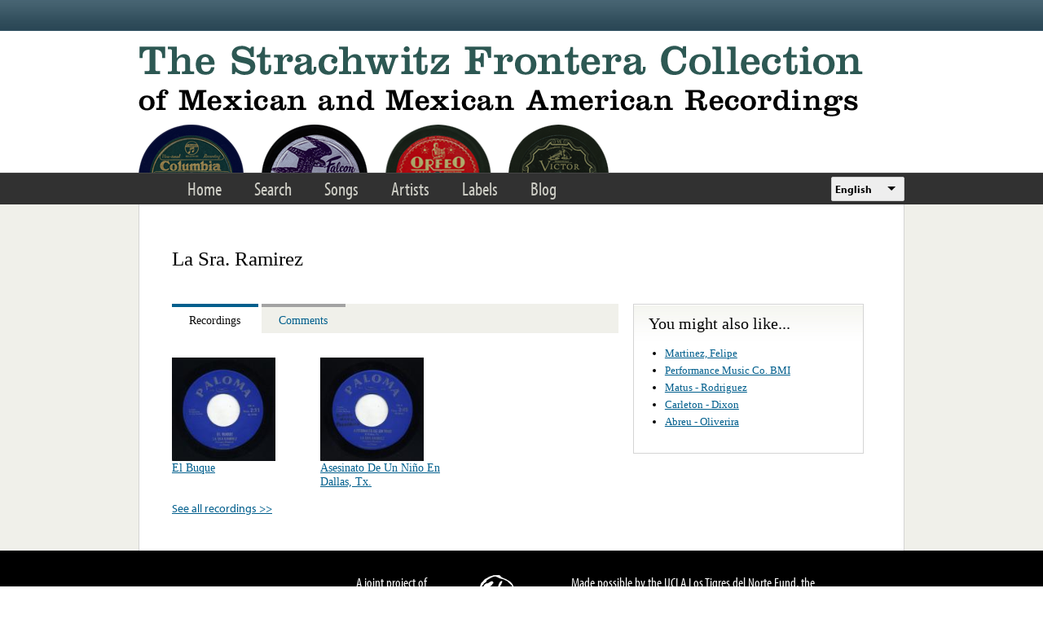

--- FILE ---
content_type: text/html; charset=utf-8
request_url: https://www.google.com/recaptcha/api2/anchor?ar=1&k=6LfFXSETAAAAADlAJYoGQNL0HCe9Kv8XcoeG1-c3&co=aHR0cHM6Ly9mcm9udGVyYS5saWJyYXJ5LnVjbGEuZWR1OjQ0Mw..&hl=en&v=9TiwnJFHeuIw_s0wSd3fiKfN&theme=light&size=normal&anchor-ms=20000&execute-ms=30000&cb=10hlh8a5201h
body_size: 48711
content:
<!DOCTYPE HTML><html dir="ltr" lang="en"><head><meta http-equiv="Content-Type" content="text/html; charset=UTF-8">
<meta http-equiv="X-UA-Compatible" content="IE=edge">
<title>reCAPTCHA</title>
<style type="text/css">
/* cyrillic-ext */
@font-face {
  font-family: 'Roboto';
  font-style: normal;
  font-weight: 400;
  font-stretch: 100%;
  src: url(//fonts.gstatic.com/s/roboto/v48/KFO7CnqEu92Fr1ME7kSn66aGLdTylUAMa3GUBHMdazTgWw.woff2) format('woff2');
  unicode-range: U+0460-052F, U+1C80-1C8A, U+20B4, U+2DE0-2DFF, U+A640-A69F, U+FE2E-FE2F;
}
/* cyrillic */
@font-face {
  font-family: 'Roboto';
  font-style: normal;
  font-weight: 400;
  font-stretch: 100%;
  src: url(//fonts.gstatic.com/s/roboto/v48/KFO7CnqEu92Fr1ME7kSn66aGLdTylUAMa3iUBHMdazTgWw.woff2) format('woff2');
  unicode-range: U+0301, U+0400-045F, U+0490-0491, U+04B0-04B1, U+2116;
}
/* greek-ext */
@font-face {
  font-family: 'Roboto';
  font-style: normal;
  font-weight: 400;
  font-stretch: 100%;
  src: url(//fonts.gstatic.com/s/roboto/v48/KFO7CnqEu92Fr1ME7kSn66aGLdTylUAMa3CUBHMdazTgWw.woff2) format('woff2');
  unicode-range: U+1F00-1FFF;
}
/* greek */
@font-face {
  font-family: 'Roboto';
  font-style: normal;
  font-weight: 400;
  font-stretch: 100%;
  src: url(//fonts.gstatic.com/s/roboto/v48/KFO7CnqEu92Fr1ME7kSn66aGLdTylUAMa3-UBHMdazTgWw.woff2) format('woff2');
  unicode-range: U+0370-0377, U+037A-037F, U+0384-038A, U+038C, U+038E-03A1, U+03A3-03FF;
}
/* math */
@font-face {
  font-family: 'Roboto';
  font-style: normal;
  font-weight: 400;
  font-stretch: 100%;
  src: url(//fonts.gstatic.com/s/roboto/v48/KFO7CnqEu92Fr1ME7kSn66aGLdTylUAMawCUBHMdazTgWw.woff2) format('woff2');
  unicode-range: U+0302-0303, U+0305, U+0307-0308, U+0310, U+0312, U+0315, U+031A, U+0326-0327, U+032C, U+032F-0330, U+0332-0333, U+0338, U+033A, U+0346, U+034D, U+0391-03A1, U+03A3-03A9, U+03B1-03C9, U+03D1, U+03D5-03D6, U+03F0-03F1, U+03F4-03F5, U+2016-2017, U+2034-2038, U+203C, U+2040, U+2043, U+2047, U+2050, U+2057, U+205F, U+2070-2071, U+2074-208E, U+2090-209C, U+20D0-20DC, U+20E1, U+20E5-20EF, U+2100-2112, U+2114-2115, U+2117-2121, U+2123-214F, U+2190, U+2192, U+2194-21AE, U+21B0-21E5, U+21F1-21F2, U+21F4-2211, U+2213-2214, U+2216-22FF, U+2308-230B, U+2310, U+2319, U+231C-2321, U+2336-237A, U+237C, U+2395, U+239B-23B7, U+23D0, U+23DC-23E1, U+2474-2475, U+25AF, U+25B3, U+25B7, U+25BD, U+25C1, U+25CA, U+25CC, U+25FB, U+266D-266F, U+27C0-27FF, U+2900-2AFF, U+2B0E-2B11, U+2B30-2B4C, U+2BFE, U+3030, U+FF5B, U+FF5D, U+1D400-1D7FF, U+1EE00-1EEFF;
}
/* symbols */
@font-face {
  font-family: 'Roboto';
  font-style: normal;
  font-weight: 400;
  font-stretch: 100%;
  src: url(//fonts.gstatic.com/s/roboto/v48/KFO7CnqEu92Fr1ME7kSn66aGLdTylUAMaxKUBHMdazTgWw.woff2) format('woff2');
  unicode-range: U+0001-000C, U+000E-001F, U+007F-009F, U+20DD-20E0, U+20E2-20E4, U+2150-218F, U+2190, U+2192, U+2194-2199, U+21AF, U+21E6-21F0, U+21F3, U+2218-2219, U+2299, U+22C4-22C6, U+2300-243F, U+2440-244A, U+2460-24FF, U+25A0-27BF, U+2800-28FF, U+2921-2922, U+2981, U+29BF, U+29EB, U+2B00-2BFF, U+4DC0-4DFF, U+FFF9-FFFB, U+10140-1018E, U+10190-1019C, U+101A0, U+101D0-101FD, U+102E0-102FB, U+10E60-10E7E, U+1D2C0-1D2D3, U+1D2E0-1D37F, U+1F000-1F0FF, U+1F100-1F1AD, U+1F1E6-1F1FF, U+1F30D-1F30F, U+1F315, U+1F31C, U+1F31E, U+1F320-1F32C, U+1F336, U+1F378, U+1F37D, U+1F382, U+1F393-1F39F, U+1F3A7-1F3A8, U+1F3AC-1F3AF, U+1F3C2, U+1F3C4-1F3C6, U+1F3CA-1F3CE, U+1F3D4-1F3E0, U+1F3ED, U+1F3F1-1F3F3, U+1F3F5-1F3F7, U+1F408, U+1F415, U+1F41F, U+1F426, U+1F43F, U+1F441-1F442, U+1F444, U+1F446-1F449, U+1F44C-1F44E, U+1F453, U+1F46A, U+1F47D, U+1F4A3, U+1F4B0, U+1F4B3, U+1F4B9, U+1F4BB, U+1F4BF, U+1F4C8-1F4CB, U+1F4D6, U+1F4DA, U+1F4DF, U+1F4E3-1F4E6, U+1F4EA-1F4ED, U+1F4F7, U+1F4F9-1F4FB, U+1F4FD-1F4FE, U+1F503, U+1F507-1F50B, U+1F50D, U+1F512-1F513, U+1F53E-1F54A, U+1F54F-1F5FA, U+1F610, U+1F650-1F67F, U+1F687, U+1F68D, U+1F691, U+1F694, U+1F698, U+1F6AD, U+1F6B2, U+1F6B9-1F6BA, U+1F6BC, U+1F6C6-1F6CF, U+1F6D3-1F6D7, U+1F6E0-1F6EA, U+1F6F0-1F6F3, U+1F6F7-1F6FC, U+1F700-1F7FF, U+1F800-1F80B, U+1F810-1F847, U+1F850-1F859, U+1F860-1F887, U+1F890-1F8AD, U+1F8B0-1F8BB, U+1F8C0-1F8C1, U+1F900-1F90B, U+1F93B, U+1F946, U+1F984, U+1F996, U+1F9E9, U+1FA00-1FA6F, U+1FA70-1FA7C, U+1FA80-1FA89, U+1FA8F-1FAC6, U+1FACE-1FADC, U+1FADF-1FAE9, U+1FAF0-1FAF8, U+1FB00-1FBFF;
}
/* vietnamese */
@font-face {
  font-family: 'Roboto';
  font-style: normal;
  font-weight: 400;
  font-stretch: 100%;
  src: url(//fonts.gstatic.com/s/roboto/v48/KFO7CnqEu92Fr1ME7kSn66aGLdTylUAMa3OUBHMdazTgWw.woff2) format('woff2');
  unicode-range: U+0102-0103, U+0110-0111, U+0128-0129, U+0168-0169, U+01A0-01A1, U+01AF-01B0, U+0300-0301, U+0303-0304, U+0308-0309, U+0323, U+0329, U+1EA0-1EF9, U+20AB;
}
/* latin-ext */
@font-face {
  font-family: 'Roboto';
  font-style: normal;
  font-weight: 400;
  font-stretch: 100%;
  src: url(//fonts.gstatic.com/s/roboto/v48/KFO7CnqEu92Fr1ME7kSn66aGLdTylUAMa3KUBHMdazTgWw.woff2) format('woff2');
  unicode-range: U+0100-02BA, U+02BD-02C5, U+02C7-02CC, U+02CE-02D7, U+02DD-02FF, U+0304, U+0308, U+0329, U+1D00-1DBF, U+1E00-1E9F, U+1EF2-1EFF, U+2020, U+20A0-20AB, U+20AD-20C0, U+2113, U+2C60-2C7F, U+A720-A7FF;
}
/* latin */
@font-face {
  font-family: 'Roboto';
  font-style: normal;
  font-weight: 400;
  font-stretch: 100%;
  src: url(//fonts.gstatic.com/s/roboto/v48/KFO7CnqEu92Fr1ME7kSn66aGLdTylUAMa3yUBHMdazQ.woff2) format('woff2');
  unicode-range: U+0000-00FF, U+0131, U+0152-0153, U+02BB-02BC, U+02C6, U+02DA, U+02DC, U+0304, U+0308, U+0329, U+2000-206F, U+20AC, U+2122, U+2191, U+2193, U+2212, U+2215, U+FEFF, U+FFFD;
}
/* cyrillic-ext */
@font-face {
  font-family: 'Roboto';
  font-style: normal;
  font-weight: 500;
  font-stretch: 100%;
  src: url(//fonts.gstatic.com/s/roboto/v48/KFO7CnqEu92Fr1ME7kSn66aGLdTylUAMa3GUBHMdazTgWw.woff2) format('woff2');
  unicode-range: U+0460-052F, U+1C80-1C8A, U+20B4, U+2DE0-2DFF, U+A640-A69F, U+FE2E-FE2F;
}
/* cyrillic */
@font-face {
  font-family: 'Roboto';
  font-style: normal;
  font-weight: 500;
  font-stretch: 100%;
  src: url(//fonts.gstatic.com/s/roboto/v48/KFO7CnqEu92Fr1ME7kSn66aGLdTylUAMa3iUBHMdazTgWw.woff2) format('woff2');
  unicode-range: U+0301, U+0400-045F, U+0490-0491, U+04B0-04B1, U+2116;
}
/* greek-ext */
@font-face {
  font-family: 'Roboto';
  font-style: normal;
  font-weight: 500;
  font-stretch: 100%;
  src: url(//fonts.gstatic.com/s/roboto/v48/KFO7CnqEu92Fr1ME7kSn66aGLdTylUAMa3CUBHMdazTgWw.woff2) format('woff2');
  unicode-range: U+1F00-1FFF;
}
/* greek */
@font-face {
  font-family: 'Roboto';
  font-style: normal;
  font-weight: 500;
  font-stretch: 100%;
  src: url(//fonts.gstatic.com/s/roboto/v48/KFO7CnqEu92Fr1ME7kSn66aGLdTylUAMa3-UBHMdazTgWw.woff2) format('woff2');
  unicode-range: U+0370-0377, U+037A-037F, U+0384-038A, U+038C, U+038E-03A1, U+03A3-03FF;
}
/* math */
@font-face {
  font-family: 'Roboto';
  font-style: normal;
  font-weight: 500;
  font-stretch: 100%;
  src: url(//fonts.gstatic.com/s/roboto/v48/KFO7CnqEu92Fr1ME7kSn66aGLdTylUAMawCUBHMdazTgWw.woff2) format('woff2');
  unicode-range: U+0302-0303, U+0305, U+0307-0308, U+0310, U+0312, U+0315, U+031A, U+0326-0327, U+032C, U+032F-0330, U+0332-0333, U+0338, U+033A, U+0346, U+034D, U+0391-03A1, U+03A3-03A9, U+03B1-03C9, U+03D1, U+03D5-03D6, U+03F0-03F1, U+03F4-03F5, U+2016-2017, U+2034-2038, U+203C, U+2040, U+2043, U+2047, U+2050, U+2057, U+205F, U+2070-2071, U+2074-208E, U+2090-209C, U+20D0-20DC, U+20E1, U+20E5-20EF, U+2100-2112, U+2114-2115, U+2117-2121, U+2123-214F, U+2190, U+2192, U+2194-21AE, U+21B0-21E5, U+21F1-21F2, U+21F4-2211, U+2213-2214, U+2216-22FF, U+2308-230B, U+2310, U+2319, U+231C-2321, U+2336-237A, U+237C, U+2395, U+239B-23B7, U+23D0, U+23DC-23E1, U+2474-2475, U+25AF, U+25B3, U+25B7, U+25BD, U+25C1, U+25CA, U+25CC, U+25FB, U+266D-266F, U+27C0-27FF, U+2900-2AFF, U+2B0E-2B11, U+2B30-2B4C, U+2BFE, U+3030, U+FF5B, U+FF5D, U+1D400-1D7FF, U+1EE00-1EEFF;
}
/* symbols */
@font-face {
  font-family: 'Roboto';
  font-style: normal;
  font-weight: 500;
  font-stretch: 100%;
  src: url(//fonts.gstatic.com/s/roboto/v48/KFO7CnqEu92Fr1ME7kSn66aGLdTylUAMaxKUBHMdazTgWw.woff2) format('woff2');
  unicode-range: U+0001-000C, U+000E-001F, U+007F-009F, U+20DD-20E0, U+20E2-20E4, U+2150-218F, U+2190, U+2192, U+2194-2199, U+21AF, U+21E6-21F0, U+21F3, U+2218-2219, U+2299, U+22C4-22C6, U+2300-243F, U+2440-244A, U+2460-24FF, U+25A0-27BF, U+2800-28FF, U+2921-2922, U+2981, U+29BF, U+29EB, U+2B00-2BFF, U+4DC0-4DFF, U+FFF9-FFFB, U+10140-1018E, U+10190-1019C, U+101A0, U+101D0-101FD, U+102E0-102FB, U+10E60-10E7E, U+1D2C0-1D2D3, U+1D2E0-1D37F, U+1F000-1F0FF, U+1F100-1F1AD, U+1F1E6-1F1FF, U+1F30D-1F30F, U+1F315, U+1F31C, U+1F31E, U+1F320-1F32C, U+1F336, U+1F378, U+1F37D, U+1F382, U+1F393-1F39F, U+1F3A7-1F3A8, U+1F3AC-1F3AF, U+1F3C2, U+1F3C4-1F3C6, U+1F3CA-1F3CE, U+1F3D4-1F3E0, U+1F3ED, U+1F3F1-1F3F3, U+1F3F5-1F3F7, U+1F408, U+1F415, U+1F41F, U+1F426, U+1F43F, U+1F441-1F442, U+1F444, U+1F446-1F449, U+1F44C-1F44E, U+1F453, U+1F46A, U+1F47D, U+1F4A3, U+1F4B0, U+1F4B3, U+1F4B9, U+1F4BB, U+1F4BF, U+1F4C8-1F4CB, U+1F4D6, U+1F4DA, U+1F4DF, U+1F4E3-1F4E6, U+1F4EA-1F4ED, U+1F4F7, U+1F4F9-1F4FB, U+1F4FD-1F4FE, U+1F503, U+1F507-1F50B, U+1F50D, U+1F512-1F513, U+1F53E-1F54A, U+1F54F-1F5FA, U+1F610, U+1F650-1F67F, U+1F687, U+1F68D, U+1F691, U+1F694, U+1F698, U+1F6AD, U+1F6B2, U+1F6B9-1F6BA, U+1F6BC, U+1F6C6-1F6CF, U+1F6D3-1F6D7, U+1F6E0-1F6EA, U+1F6F0-1F6F3, U+1F6F7-1F6FC, U+1F700-1F7FF, U+1F800-1F80B, U+1F810-1F847, U+1F850-1F859, U+1F860-1F887, U+1F890-1F8AD, U+1F8B0-1F8BB, U+1F8C0-1F8C1, U+1F900-1F90B, U+1F93B, U+1F946, U+1F984, U+1F996, U+1F9E9, U+1FA00-1FA6F, U+1FA70-1FA7C, U+1FA80-1FA89, U+1FA8F-1FAC6, U+1FACE-1FADC, U+1FADF-1FAE9, U+1FAF0-1FAF8, U+1FB00-1FBFF;
}
/* vietnamese */
@font-face {
  font-family: 'Roboto';
  font-style: normal;
  font-weight: 500;
  font-stretch: 100%;
  src: url(//fonts.gstatic.com/s/roboto/v48/KFO7CnqEu92Fr1ME7kSn66aGLdTylUAMa3OUBHMdazTgWw.woff2) format('woff2');
  unicode-range: U+0102-0103, U+0110-0111, U+0128-0129, U+0168-0169, U+01A0-01A1, U+01AF-01B0, U+0300-0301, U+0303-0304, U+0308-0309, U+0323, U+0329, U+1EA0-1EF9, U+20AB;
}
/* latin-ext */
@font-face {
  font-family: 'Roboto';
  font-style: normal;
  font-weight: 500;
  font-stretch: 100%;
  src: url(//fonts.gstatic.com/s/roboto/v48/KFO7CnqEu92Fr1ME7kSn66aGLdTylUAMa3KUBHMdazTgWw.woff2) format('woff2');
  unicode-range: U+0100-02BA, U+02BD-02C5, U+02C7-02CC, U+02CE-02D7, U+02DD-02FF, U+0304, U+0308, U+0329, U+1D00-1DBF, U+1E00-1E9F, U+1EF2-1EFF, U+2020, U+20A0-20AB, U+20AD-20C0, U+2113, U+2C60-2C7F, U+A720-A7FF;
}
/* latin */
@font-face {
  font-family: 'Roboto';
  font-style: normal;
  font-weight: 500;
  font-stretch: 100%;
  src: url(//fonts.gstatic.com/s/roboto/v48/KFO7CnqEu92Fr1ME7kSn66aGLdTylUAMa3yUBHMdazQ.woff2) format('woff2');
  unicode-range: U+0000-00FF, U+0131, U+0152-0153, U+02BB-02BC, U+02C6, U+02DA, U+02DC, U+0304, U+0308, U+0329, U+2000-206F, U+20AC, U+2122, U+2191, U+2193, U+2212, U+2215, U+FEFF, U+FFFD;
}
/* cyrillic-ext */
@font-face {
  font-family: 'Roboto';
  font-style: normal;
  font-weight: 900;
  font-stretch: 100%;
  src: url(//fonts.gstatic.com/s/roboto/v48/KFO7CnqEu92Fr1ME7kSn66aGLdTylUAMa3GUBHMdazTgWw.woff2) format('woff2');
  unicode-range: U+0460-052F, U+1C80-1C8A, U+20B4, U+2DE0-2DFF, U+A640-A69F, U+FE2E-FE2F;
}
/* cyrillic */
@font-face {
  font-family: 'Roboto';
  font-style: normal;
  font-weight: 900;
  font-stretch: 100%;
  src: url(//fonts.gstatic.com/s/roboto/v48/KFO7CnqEu92Fr1ME7kSn66aGLdTylUAMa3iUBHMdazTgWw.woff2) format('woff2');
  unicode-range: U+0301, U+0400-045F, U+0490-0491, U+04B0-04B1, U+2116;
}
/* greek-ext */
@font-face {
  font-family: 'Roboto';
  font-style: normal;
  font-weight: 900;
  font-stretch: 100%;
  src: url(//fonts.gstatic.com/s/roboto/v48/KFO7CnqEu92Fr1ME7kSn66aGLdTylUAMa3CUBHMdazTgWw.woff2) format('woff2');
  unicode-range: U+1F00-1FFF;
}
/* greek */
@font-face {
  font-family: 'Roboto';
  font-style: normal;
  font-weight: 900;
  font-stretch: 100%;
  src: url(//fonts.gstatic.com/s/roboto/v48/KFO7CnqEu92Fr1ME7kSn66aGLdTylUAMa3-UBHMdazTgWw.woff2) format('woff2');
  unicode-range: U+0370-0377, U+037A-037F, U+0384-038A, U+038C, U+038E-03A1, U+03A3-03FF;
}
/* math */
@font-face {
  font-family: 'Roboto';
  font-style: normal;
  font-weight: 900;
  font-stretch: 100%;
  src: url(//fonts.gstatic.com/s/roboto/v48/KFO7CnqEu92Fr1ME7kSn66aGLdTylUAMawCUBHMdazTgWw.woff2) format('woff2');
  unicode-range: U+0302-0303, U+0305, U+0307-0308, U+0310, U+0312, U+0315, U+031A, U+0326-0327, U+032C, U+032F-0330, U+0332-0333, U+0338, U+033A, U+0346, U+034D, U+0391-03A1, U+03A3-03A9, U+03B1-03C9, U+03D1, U+03D5-03D6, U+03F0-03F1, U+03F4-03F5, U+2016-2017, U+2034-2038, U+203C, U+2040, U+2043, U+2047, U+2050, U+2057, U+205F, U+2070-2071, U+2074-208E, U+2090-209C, U+20D0-20DC, U+20E1, U+20E5-20EF, U+2100-2112, U+2114-2115, U+2117-2121, U+2123-214F, U+2190, U+2192, U+2194-21AE, U+21B0-21E5, U+21F1-21F2, U+21F4-2211, U+2213-2214, U+2216-22FF, U+2308-230B, U+2310, U+2319, U+231C-2321, U+2336-237A, U+237C, U+2395, U+239B-23B7, U+23D0, U+23DC-23E1, U+2474-2475, U+25AF, U+25B3, U+25B7, U+25BD, U+25C1, U+25CA, U+25CC, U+25FB, U+266D-266F, U+27C0-27FF, U+2900-2AFF, U+2B0E-2B11, U+2B30-2B4C, U+2BFE, U+3030, U+FF5B, U+FF5D, U+1D400-1D7FF, U+1EE00-1EEFF;
}
/* symbols */
@font-face {
  font-family: 'Roboto';
  font-style: normal;
  font-weight: 900;
  font-stretch: 100%;
  src: url(//fonts.gstatic.com/s/roboto/v48/KFO7CnqEu92Fr1ME7kSn66aGLdTylUAMaxKUBHMdazTgWw.woff2) format('woff2');
  unicode-range: U+0001-000C, U+000E-001F, U+007F-009F, U+20DD-20E0, U+20E2-20E4, U+2150-218F, U+2190, U+2192, U+2194-2199, U+21AF, U+21E6-21F0, U+21F3, U+2218-2219, U+2299, U+22C4-22C6, U+2300-243F, U+2440-244A, U+2460-24FF, U+25A0-27BF, U+2800-28FF, U+2921-2922, U+2981, U+29BF, U+29EB, U+2B00-2BFF, U+4DC0-4DFF, U+FFF9-FFFB, U+10140-1018E, U+10190-1019C, U+101A0, U+101D0-101FD, U+102E0-102FB, U+10E60-10E7E, U+1D2C0-1D2D3, U+1D2E0-1D37F, U+1F000-1F0FF, U+1F100-1F1AD, U+1F1E6-1F1FF, U+1F30D-1F30F, U+1F315, U+1F31C, U+1F31E, U+1F320-1F32C, U+1F336, U+1F378, U+1F37D, U+1F382, U+1F393-1F39F, U+1F3A7-1F3A8, U+1F3AC-1F3AF, U+1F3C2, U+1F3C4-1F3C6, U+1F3CA-1F3CE, U+1F3D4-1F3E0, U+1F3ED, U+1F3F1-1F3F3, U+1F3F5-1F3F7, U+1F408, U+1F415, U+1F41F, U+1F426, U+1F43F, U+1F441-1F442, U+1F444, U+1F446-1F449, U+1F44C-1F44E, U+1F453, U+1F46A, U+1F47D, U+1F4A3, U+1F4B0, U+1F4B3, U+1F4B9, U+1F4BB, U+1F4BF, U+1F4C8-1F4CB, U+1F4D6, U+1F4DA, U+1F4DF, U+1F4E3-1F4E6, U+1F4EA-1F4ED, U+1F4F7, U+1F4F9-1F4FB, U+1F4FD-1F4FE, U+1F503, U+1F507-1F50B, U+1F50D, U+1F512-1F513, U+1F53E-1F54A, U+1F54F-1F5FA, U+1F610, U+1F650-1F67F, U+1F687, U+1F68D, U+1F691, U+1F694, U+1F698, U+1F6AD, U+1F6B2, U+1F6B9-1F6BA, U+1F6BC, U+1F6C6-1F6CF, U+1F6D3-1F6D7, U+1F6E0-1F6EA, U+1F6F0-1F6F3, U+1F6F7-1F6FC, U+1F700-1F7FF, U+1F800-1F80B, U+1F810-1F847, U+1F850-1F859, U+1F860-1F887, U+1F890-1F8AD, U+1F8B0-1F8BB, U+1F8C0-1F8C1, U+1F900-1F90B, U+1F93B, U+1F946, U+1F984, U+1F996, U+1F9E9, U+1FA00-1FA6F, U+1FA70-1FA7C, U+1FA80-1FA89, U+1FA8F-1FAC6, U+1FACE-1FADC, U+1FADF-1FAE9, U+1FAF0-1FAF8, U+1FB00-1FBFF;
}
/* vietnamese */
@font-face {
  font-family: 'Roboto';
  font-style: normal;
  font-weight: 900;
  font-stretch: 100%;
  src: url(//fonts.gstatic.com/s/roboto/v48/KFO7CnqEu92Fr1ME7kSn66aGLdTylUAMa3OUBHMdazTgWw.woff2) format('woff2');
  unicode-range: U+0102-0103, U+0110-0111, U+0128-0129, U+0168-0169, U+01A0-01A1, U+01AF-01B0, U+0300-0301, U+0303-0304, U+0308-0309, U+0323, U+0329, U+1EA0-1EF9, U+20AB;
}
/* latin-ext */
@font-face {
  font-family: 'Roboto';
  font-style: normal;
  font-weight: 900;
  font-stretch: 100%;
  src: url(//fonts.gstatic.com/s/roboto/v48/KFO7CnqEu92Fr1ME7kSn66aGLdTylUAMa3KUBHMdazTgWw.woff2) format('woff2');
  unicode-range: U+0100-02BA, U+02BD-02C5, U+02C7-02CC, U+02CE-02D7, U+02DD-02FF, U+0304, U+0308, U+0329, U+1D00-1DBF, U+1E00-1E9F, U+1EF2-1EFF, U+2020, U+20A0-20AB, U+20AD-20C0, U+2113, U+2C60-2C7F, U+A720-A7FF;
}
/* latin */
@font-face {
  font-family: 'Roboto';
  font-style: normal;
  font-weight: 900;
  font-stretch: 100%;
  src: url(//fonts.gstatic.com/s/roboto/v48/KFO7CnqEu92Fr1ME7kSn66aGLdTylUAMa3yUBHMdazQ.woff2) format('woff2');
  unicode-range: U+0000-00FF, U+0131, U+0152-0153, U+02BB-02BC, U+02C6, U+02DA, U+02DC, U+0304, U+0308, U+0329, U+2000-206F, U+20AC, U+2122, U+2191, U+2193, U+2212, U+2215, U+FEFF, U+FFFD;
}

</style>
<link rel="stylesheet" type="text/css" href="https://www.gstatic.com/recaptcha/releases/9TiwnJFHeuIw_s0wSd3fiKfN/styles__ltr.css">
<script nonce="RIPkR_rXM9RDwHT7SEbNMQ" type="text/javascript">window['__recaptcha_api'] = 'https://www.google.com/recaptcha/api2/';</script>
<script type="text/javascript" src="https://www.gstatic.com/recaptcha/releases/9TiwnJFHeuIw_s0wSd3fiKfN/recaptcha__en.js" nonce="RIPkR_rXM9RDwHT7SEbNMQ">
      
    </script></head>
<body><div id="rc-anchor-alert" class="rc-anchor-alert"></div>
<input type="hidden" id="recaptcha-token" value="[base64]">
<script type="text/javascript" nonce="RIPkR_rXM9RDwHT7SEbNMQ">
      recaptcha.anchor.Main.init("[\x22ainput\x22,[\x22bgdata\x22,\x22\x22,\[base64]/[base64]/[base64]/[base64]/[base64]/[base64]/[base64]/[base64]/[base64]/[base64]\\u003d\x22,\[base64]\\u003d\\u003d\x22,\x22wokRYMKFZMKbc3AIw4tkw5odbEM4NsOvQTfDihnCssO5RSbCkT/DqnQaHcODwpXCm8OXw7dNw7wfw5xgQcOgbcKYV8Kuwqg6ZMKTwrwBLwnCkMKXdMKbwprCncOcPMKwMj3Com9aw5pgci/CmiIaDsKcwq/DrUnDjD9EL8OpVmvCuDTClsOKQcOgwqbDpVM1EMONAsK5wqw/wonDpHjDmxsnw6PDm8K+TsOrJ8OVw4hqw4twasOWJzg+w58yNADDiMKSw79IEcOUwqrDg05+LMO1wr3DtcOvw6TDim02SMKfOMKswrUyME4Lw5M/wpDDlMKmwosiSy3CuQfDksKIw7VPwqpSwoLClj5YP8OJfBtnw7/DkVrDksOxw7NCwp/[base64]/w5/CkMO/VMKnwpvDqMO3woFyaFMFwo/ClMKrw6RGYMOGecKawodHdMK/woVKw6rCtsOUY8Odw5LDvsKjAl3Drh/DtcK9w7bCrcKlTH9gOsOZcsO7wqYXwqAgBU4qFDpPwojCl1vCiMK3YQHDq1XChEMIWmXDtBQxG8KSUcOhAG3Ch0XDoMKowpt7wqMDPwrCpsK9w4ANHHTCnTbDqHp0KsOvw5XDqi5fw7fCvsO0JFA/w5XCrMO1eGnCvGIAw7tAe8KxcsKDw4LDqF3Dr8KiwpjCj8KhwrJXcMOQwp7Clgcow4nDsMOJYifCpTwrEAHCkkDDucO+w6V0IR/DonDDuMO6wrAFwo7DqUbDkywLwpXCui7CosOmAVIrGHXCkx7Do8OmwrfCocKJc3jCjU3DmsOoQcOww5nCki1mw5EdH8KIcQdKYcO+w5gfwoXDkW94eMKVDjZGw5vDvsKfwr/Dq8KkwqPCicKww70OOMKiwoNDwobCtsKHEmsRw5DDocKNwrvCq8K0b8KXw6UvAk5ow7gFwrpeEXxgw6wbAcKTwqs9IAPDqz9sVXbCuMKHw5bDjsOdw6hfP2LClhXCuB/DisODIRPCtB7Ct8KXw5VawqfDosKaRsKXwok/AwZxwqPDj8KJcCJ5L8O4RcOtK0HCh8OEwpFAKMOiFgMMw6rCrsOKdcODw5LCoXnCv0sRVDArWHrDisKPwrTCmF8QaMOhAcOew4rDhsOPI8OPw6Y9LsODwqclwo1ywqfCvMKpL8KVwonDj8K8BsObw5/Dj8Omw4fDunbDnzdqw5NgNcKPwpTCpMKRbMK1w5fDu8OyHTYgw6/DlMODF8KnWsKKwqwDccOnBMKew6RFKsKzcgtywqfCosOEDBtcJ8KRwqHDki16DBrClcOTNMOiYFEgc1LDgcKRFzN4aGkgCcO5aGvDuMK4ZMKpBMOrwojCsMKRXhTClGJUw6rDgMOnwr7CpsOhRk/DpEbDucOZwrQnQj3Cl8O+wqnCi8KyOcKMw6Y/D2TCj1V3Iy3DmMO6ExTDiEnDkRlpwoNfcRXClWwMw7TDuhMcwqvDmsOZw5DCkSLCgMK5w79ywqzDosOTw7QRw6dgwrXDsjfCt8OJD3sVS8KBFREVPsO/wrfCqcO3w5DCq8K1w4XCocKPdVHDusOawpTDjcKtCXsbw65OKCR2E8O6H8OTbMK+wrVzw5VCJj8Rw4nDlA9hwrobw53Chg43wr7CtMOQwo3DuQ1GdgdSVA3ClsOdPw9NwrBKZcO/w7BZesOiB8Khw4XDpw/Dt8O/[base64]/[base64]/DqsOCwrBJwpjDrMOUwojCocOMw7jCkcO4woPCncKjLsOUVcKNwprCqWlaw5vCvBMcU8O/Ki8aPcO0w6VSwrx3w6XDl8OhCGlUwpsHbsO6wpJSw5bCvkHCu1DCk2AGwr/Cjnlnw6d7EXHCn3jDl8ObD8Opbz4LecK5WMOdGGXDkznCvsKndjDDs8OtwpvCjwghZcONScOAw78rVMO0w7/ChgIZw7jCtMO4PiPDgxrCkcKdw6vDuyTDsGcJe8K+LCjDpW7ClMO/w788T8KtQTtlYsKLw6PCvSzDkcKhKsOxw4HDiMKswpQKTTfCg2LDsQwOw4hjwpzDtsKiw73Ch8K4w77DtiZbZsKMVWEGSU7DiFQowr/Du33Ck2DCrsOWwpFBwpktI8KeV8OkTMKOw6ZPejzDqMK1w5VfTsOWST7Cn8KSwpzDksODeynDqRQuYMKBw6fCsWDCjVnCrADChsKoHsOLw5NwBsOfdQ8CEsOWw43DqsOCwrJ4SjvDuMOmw6/CoUrDiwfDlB06YMO1dsOWwpbCiMOxwp7DrTXDuMK2bcKfJGrDkMKxwo1TYWLDox/DqsOMPgVpw5l+w6ZVwpEQw6/CuMOXZcOpw6/DusO4VA9qwrIlw6YrVMOUAi87wpBOwrvCoMOPeCV5LsOVwrjCosOGwq/DnjwMLsO/[base64]/CpRDDrjHCkcKxTMK7w78MUcKzKsKtX8KeckVTLMO+IHpaGgTCkwnDgBxScMOpw4DCp8Ktw402Ny/Dl2Y/w7PDnA/CswNVwqDDuMKsKhbDu0rClsOEIEvDulHDqMKyK8OJSsOtw4vCosKEw4g/w5XCpMKOLwLCh2PCsGfCrBBFw5PDvhMDUnlUW8O1VsKnw7vDp8KEHMOZwqcYL8OUwprDv8KIw6/DtsOlwoLDqhnCuQjCkG9ZJHTDsT3ChxLCgMK/KsKiX2whDHHCocO+C1/[base64]/[base64]/CsSbDs0PDqcOJIX0Ewq7DnTbDvA7CnMKQRxcnWMKow6F0CBTDjsOyw5XChcKXU8OGwp4teTo+Q3PCqSPChMOXEsKSdELCg0lWf8KDwqw0w5hlwrjDo8Oawp/CncOBIcOWUErDv8OMwpnDuFFBwpNrQ8Oyw7UMRcO3F3jDjHjChDAJE8KzWnzDhMKUw6nDvDHDoAbCg8KNSnBjwrLDj3/Cp17CgRZOAMKyXsOqH0jDscKGwo/DosO5dyLDmzYEFcOOSMO7wpJywq/Cv8KHDcOnwrbCiC3CoV/Cj28KDsO+VCsLw7TCmgRrecO7wrjCrlnDszkiwpR1wqBhMHPCs1LDjVLDri/Du3HDk3vChMOdwpBXw4Z+w53Cqk0bwqJFwpnCj3jCg8K/[base64]/[base64]/[base64]/ChCDDksOLw6giw6nCiDLCgAd5wpjDmjxeMkARwoQzwrrDv8Osw6UCw55AfcO4a3w+AVNZdlvCnsKDw5YXwoQUw57DuMOTa8KGdcKeXTjCpWTCtcOjaS1iC35rwqdnOV3CicK/f8K7woXDn3jCq8KWwqHDkcKFwrjDpQDCpMO3WGjDn8OewpTDqsOuwqnDlMOtOiHCuFzDssO3w4rCl8OvYcKcwoDDu1wkJS0aVMOGVVRwPcKmG8ORKEJywpLCgcOXQMKrAmgQwoDDomYuwp88L8OvwrTCm3Jyw4YsK8Oyw4vCgcO/wo/CvMKrVcObYCJRUi/DoMKpwrkkwq9rE1Y9w47Ct1vCg8KdwozCjMOMwoXDmsO4wpM+BMKHWEXDqm/DksOYw5toC8O+fnzClBLDlcOaw6fDlcKcfQTCh8KWDSjCoHdWZ8OGwqjCssKTw4hTCWMLN1bCrMKZwrsdWMKmRGPDqMK1NR3CmcO0w75tfsKHGMKMS8KBIcKiwotAwpHCowMEwrlhw7rDnw0aw7jCvmIVwoHDomVgLcOzwrN3w7fCgAvCuXsow6fCrMOLw7/[base64]/w7U6w7xKYFfCv8KPw6LDkcOYbcKeGcKfwqJUw5gQVSnDjsKhwr3CrSoyXXXCtMOqccKiw6VZwoPCnVYDNMO6PsK5TmbCrGsyMk/DqlXDocOXwr0/[base64]/CumfDqMKPO8OwwrfCk3AZY8KIwqHDrsO2NWY+w47CpcOIY8KWwobDi2DCk3EYfMO/w6fDicOvZ8KTwoRUw4IhBnTCs8KyZRx+PD/[base64]/[base64]/Cs10cbWROwqN1AcOzHsKbw5nCnW7Cm0/[base64]/Co8KYwqzCs8Khwr0BZhDDn0Ivw43CgsKiTxVDw6t9w4Fxw5bClcKkw6rDnsK0STVTw7YTw75EQSrChsKvw7QNwp99w7VFURzDsMKYBQUIAjnCncKjMsOLw7PCk8KfY8KQw7QLAMO8wrwMwrXCg8KcdkUcwoYlw4Aiwp8iw6XDvcOATsK4wolfeA/CuV0bw6U9SDYdwp0jw6HDqsONwrTDpcKaw74vwrBCFEPDhMK/worDuE7CscORSsKOw4nCtcKpCsKXMcOMcBvDoMKtaUfDmsKjPMOYamnCh8OSdcKSw6x6B8Kbw7LCo2p5wp0iZRM+wpDDtUXDvcOJwrHDisKlEwJtw5jDrcOewrHCjFjCojN0woRzGsK6aMKPwrrDisKFwpLCsHfCgsK/[base64]/CqSrCoV/[base64]/Cv2rDkcOBQ2xbw4tmLENPwrvDpcO8w7N+wpshw5McwrvDv05ObUjCqhYpY8KZRMKfwp3DqGDCmw7CpXk6VMKzw75SKjHDicOqw5jCunXCp8Ouw4nCimJRNnvDk1jDvMKSwptaw7fCqG1JwpLDpUcBw6rDmlYSCMKdY8KHL8KcwrVrw7HCo8OXOn/ClCfDixTCgFnDtEzDhX3ChgnCt8O2O8KMJMOEQMKKWn7CtyJBwq7CsEEEGG80AAzCkGPChTnCgcKKUExOwqJwwpJ/w4fDvsO9VHAUw7zCicKTwpDDqsK1wpjDvcO5dV7CvjM6UsKZwonDgngKwpdXYTbCsCtwwqPCmsKlZhXDusKwZsOBwoXDsBcQK8Owwr/CpSJbNsOPw6ghw4lAw4/CgwnDqDtzEsOYw6Muw4UQw5MYTsOFaDDDksKVw5sKQcKqfcK8LxjDkMKKB0V5w6M+w5bDpMKhWDHCtsOaQMOlRMKkY8O3CsOhCsOdwrXCvVJAwptQUsOaFsOmw4pxw5NifMOeYsKOUcOqasKuw6M/P0nCr1nCtcOBw73DqcO3ScO8w6bDp8Kvw416NcKVD8OjwqkOwr93w6sHwqgjwpXDisOpw73DtWdWWMK9B8Ksw5hkwqDCjcKSw7EjdQ1ew4bDpmp/KR/Cm2kmJsKAw4Mdwq/CgRhXwqbDunvDn8OWw4nDp8OFw7bClsKNwqZyR8KdDSnCpsOkN8K3dMKewpYfw4vDuFIYwq3DqVtpw4XDrF0kYxLDvFDCt8KTwozDqsOxw4duHi92w43Ck8KieMKzw79Fwp/[base64]/[base64]/[base64]/ClCHDicKyPGHCgcKvCcKpFMOiw4zDigV8CcKOwpvDncKYT8OswqYrw5LClBUBw6MZasK0wrPCksOoccOgRGXCmVASdDdzQTvCnjfCiMKwRnkdwqLCiEtwwr/Dj8K1w7bCucODP07CpjPCtw/Ds2dBOsOGCE4hwqnDjMKYDMOfPmlRFMKQw6lKwp3DjsKYe8O2KU/[base64]/ClMO/BsK+w6osw5DCg2XCiMKBGVjCn8OZwpfCgGwww5FPwoPCg2zDqMOtwp0Ywr8CNlvDrB/[base64]/w7zCvMOvAXNoDcKFw59Lw5LCo2d7f2/Dkk0IUcOFw4XDt8OTw5wxB8KFMMO+NsKow4vCrhxVfsO3w6PDiXPDjMOleyAfwoPDriUhBMO1UUDCt8Kdw4Y6wpdTw4HDhh1uw5PDv8Ozw4nDmWhow47Do8OfA0YTwqzClsKvesKLwqVse0BZw55ywr/DlXMXwonCgiZ+ejzCqzLChznDscK4NcKvwoAqfHvCkyPDkxLCn0HDpFtmwqlFwrlDw6bCjiXCiwXCnMOSWl7CnF7DjMKwGsKiNjNVG3nDpHcvwoPCvcK7w7zCm8OrwrnDqmbCkWLDinvDqxLDpMK1cMOEwrwTwrZBV29mwq/ClUNOw6czWVtsw4p3AsKLFxPCgXtmwpgAPsKSEsKqwos/[base64]/Dh2Jww54dC8Oxw4DDoMKvfhgAwpPCtMO1eMONQGYowrFUWMO4wolaAsKlHMOGwp4hwrnCsVEefsKtPsKZaVzClcO8BsOlw6zCllMJdG8ZX0oCXS8cw7fCiDx/csOhw7PDucOww5PDssO6bcOOwpHDj8OXwoPDqABaKsO/YTDClsOJw5IQwr/Do8O8H8KWOgjDnQ/[base64]/T8KjwpNzAFRAw7Yvw7nCkDLChMKxwoF6TlvCn8KaCVLDmSMbw5tpTRNoFz1uwq7Di8KGw7LCh8KRw4TDuFvCm296MMOSwqZGcsK7C0fCpkVzwozCt8KTwo7DpcOPw6nCkD/ClgPDh8OdwpgnwrrCtcO1SldzbsKbw6DDq3LDiiDCix7CtMKWGhJHAm4AQGh1w7IXw55jwqbChcK3wpppw4bDpWLCoFHDiBsHLcKPFB9xBMK4E8K9wr3Dq8K4c1V+w5nDqcKJwrhfw6fCr8KOTWfCusKrXgDDpEkgwqEXZsKVZkRgw5U/w4YMw6HCrgLDgRtYw5rDjcKKwotGdMOOwr7DosK4wp3CpFLCqRpESkvCpcO7Qxw2wrxdwqF3w5vDnCRQE8KsTmA/[base64]/CkivDgBFEbVJWwr1rwqHDhMOFwoEIwqvCvyLCrsO4CsOmw7XDlMO5VRbDuRDDm8OpwrIOUQ4bwp4mwotZw6TCvHjDmhQvGcO+dh1Qwq3DnTbCnsOvIMKGDcOoRcK7w5TClMOPwqBqExFTw5DDr8Oiw4fDk8K4w7QCScK8ccOnw5pWwoDDr3/CmMK7w6/ChF7CqnEkKC/[base64]/DiMOCwrjDkhLCrMOnwppVw4TDgUzCtDwIw7VYEMK+acKAcVHDocKdwroSPMK6URMQZ8KVwoxnw7DClkfCscK/w5gMEX14w68DTWpow6JefcOjKUjDgcKqcUHCkMKLHcKqPx7CijzCpcOhw4vChsKXDAVYw49ZwoxGIkRXDcOBCMKvwozCm8O/EVLDtMOMwr4twq0rw655wr7CqsKpTMO9w6jDuGXDqkfClsKIJcKMIRgLw7XDk8K8wojChTdJw4HCocKrw4gbCsOJNcOdOsODfwRtYcOpw67Co2w4R8OvVF00czjCo1XDrcOtNGR0w4fDskAnwoxmBHDDn30wwr/DmyzCiWAWPUhhw5jCmWMnWcOOwr9Xwo/DqwVew7jCoCN+QsOhdsK9IMKpLcOza0bDrBVnw7XChTnDngV0Q8KNw7cJworDhcO3csOLCV7DvMOvcsOcbcK4w7fDgsKhNzZbXsOrw4HCm1rCiWAmw4AyRsKew57CscOIPy0AM8Oxwr/DqW80fsK2w7jCiQfDr8Kgw75cYmdnwoDDnVfClMOnw7gAwqjDg8KhwpvDrExdO0rDgMKfbMKmwrXCrcK9wocTw4/Ct8KSMG7DpsKBUzLCoMOOWwHCrh3Cg8O2YxjCqCPCh8Ksw4l9I8OPesKBM8KGJwPDsMO6ecOgPMONb8KmwpTDpcK/BR1tw5XDjMOMARTCgMO+N8KcFcO7w69swqpLUcK2wpDDrcOiYcKoLi3DhBrCo8ODwo9VwqQYwowow7HCjAPCrDfCuRbCgAjDrsOrY8OJwovCosOIwrPDusOewq3DtkgMdsO+eVDCrRgdw53Dr1BPwqA/[base64]/[base64]/UivDpcOLwp1vwqvDmzM3w6DCgnVGw6zDlzwzwqc1w4hgBlHDkcO5HsK/[base64]/[base64]/DoMKXDGPDgcK+wqrCixgDw4XCm8O3Bw/CkikVc8KCQh/CgWUlB3J3IcOkZWsAQUfDq0LDrW/DlcKNw7PDq8OWPMOdEV/DqsKrIGZYG8OJw5pYRQDDv1QfLsKgw5XDlcO6R8OVw53Cp0bDt8K3w4M8wo3CuhnDp8OnwpdEwr0fw5zDjsKZI8KQwpVYwqnDi1jDkxRkw6zDvwnCpzXDhsO+FcOSRsO2HmxCwolPwpgGwp/DtwNrbQkBwpRvL8KrDkAAwofCkXwFOhnCn8OqccOXwoVew7rCqcOLacORw6DDisKVRCXCh8KMbMOMw5jDqH5iwpc2w4zDgMKVe0gjwp3DoSckw5vDn0LCrW8lby3CjsORw5LDqhAOw43Ch8KUd19Fw43Ctg4Vwp7Donckw6fDgcOSMcKRw5cSwo0PWMOpGC/DqMKEa8OjfTDDkXtVKU5YPlzDvmpuA1TCtMOBEXxnw4RNwptSAkttEMK2woTDonDDgsOdJALDvMKzc11Lwp52w6U3dcOybcKiwpI5w57DqsOlw4RFw7tSwqkYRinDtUTDocK5L0x5w6fDsDLCg8K4wokRNsOtw6vClWJ7IcKseF/DtsOeSsOgw4Mkw6Yow6xyw4InPMO7W3E5wq03w4XDsMKHF28Mw4LCoDc5AsK6woXCl8Ohw6w9amPCnMO2VsO4AWHDuRvDiWPCp8KcTjzDuhjDsWjDhMKOw5fCmVMGUSkmWXZYR8KAYMK8w7TCon/DvGEaw5/Ci09oPRzDsSDDlsODworCkXQ4UsOvwrQpw6tjwqfDhsKgw4saScOJEy5+wr1Ew4PCqsKKIjcwBDcAw6N/woAdwqDCrzbCqMOBwq0Nf8KtwpHDmRfCiwbDt8KLWRXDtQZuHjPDhMK/HSkmfyjDv8OfcyZlUsKgw4VHB8Ocw6vCjgnCi3Z+w6dlC0Riw6oOWGXDtmvCuy3DucO6w6rCnQ4bDnDClFQGw6PCnsKaUkBVK0/DpDU/dMK4wrbDm0XCrl7CnMOzwq3Cp2vClVvCkcOjwoPDscOrasO+wqYpfkAoZkXCgnTCu257w63DqsOfWwNnM8OWwo3Cs3rCsS8zwqHDpHQgUMK2K2zCqSfCuMKdKcOnBTbDusOgaMKVYcKbw4fCrgYMGyTDmTgsw6RRwofDqcOOasK9GcKJasOUw5rDr8Ozwqx/w5Urw7nDnlTCsDlKfll5wpkhw7PDi05xD1ptZSVvwrtqKXROLsOCwoPCmjvCsQURS8Oxw4R9w58Nwq3DoMO3wr8TLU7DiMOsEXDCuUAXw4J+w7DChcKAW8KIw6p7wobCokFBL8Kjw4LDgE/DsxvCpMK+wohWwpFEKksGwoXDjsK/w6HCilh3wpPDh8K/wrZJdEJ7wpXDmTDClhhDw6TDuQPDiRF/w4TDhADCjnkgw4XCpm3DnsOyK8KtQsKTwoHDlzPCucO6J8OScVBBwrPDsWvCs8K1wrTDn8KbTsONwonDuXVvP8Kmw63DuMKrUsORw7vCjcOEKcK+wrV2w5Iocyo7XsOLPsKfwqJ1wqcUwo56C0FIIH7Dqh3DvMOvwqg/w69Jwq7DqH1TCGzCkUYVJsOgL3VSQ8KQG8KCwoLCocOLw6DChg8EFcKLwr7DgsOdehXChWYLwqbDm8O7H8KuD0olw4DDmjwyHgBcw7AzwrlYPsOUL8K4AxzDsMOefnLDqcOmH2zDvcOzD2B/[base64]/WHQqXj3Co8Olw5BewpXDvsOCOE59b8KZWj3CkHXCrsK2b111CWDCmsK2B0FxYBEew7tZw5/[base64]/w7XDjG56w47Cg3vDlcKlMMKlA1MbwoDCj8K8wqPDrMO4w6PDp8OPwpDDtcKpwqHDohTDoGwIw7NMwpXDr0fDocOvGFQrfwwBw6VLFnJ/wqsVB8OlJEFHTjLCr8K0w4zDm8KywotGw6YtwoJWdErCl2nCq8KUUiRDwrlTX8ONUcKMwrU/cMKOwqIVw7ssKUY0w7ADw5FieMOAJDnCsjXChDhLw7vClsK6wpPCmsKUwpXDkh3CkGfDmMKYPsKIw4XChMKuDsKcw7XCiy5YwrMxH8Klw5MTw6pxw5DCisKAMMKrw6F1wpcLGBrDr8OuwpDDvR0FwrLDocKQOMOtwqUVwqzDm3TDj8KKw53Ch8KYLz/[base64]/DvlxFX8ODwr/[base64]/Ck0PCrmgwwoxUwqHCu8KYeR7DpMO1HhbDlcO/bsO7USfDi1pVw7Nxw63Ckhx2SsKLFkVzwpAtUsOfwrHCl2bDjWfDuiDDnMOpwpTDjcKcQMKFcUYbwoRNem47TcO+UEbCoMKEEMKAw68aFQHDriQDa1zDnsOIw4Y6V8KPaTdZwqsEwooTwrJKw4TCjHrCmcKtKRllbcKDfMOIc8OHQAxXw7/DrxtWwowcXjbCucOfwpcBS1VRw5EIwoPCrMKYfMKBXQdpTlvCjMOGFsK/ScKednsDRlfCsMKEEsKyw4bDm3LCiXlZJH/DqBM7W14Iw5zDuxnDg0LDhXfChMK4wq3Dt8ObFsK6AcOPwot2a0ddYcKUw73DuMOpa8OzNWFneMKMw7MDw4TCsUBcwp7DjcOywpgNwq5iw7PChizDpgbDth/[base64]/[base64]/U3sOEsKPwrXDpzVIOVHCnXHDo8KBB8Oww5bDoMOWdGYlNyl0YTXDizbClh/[base64]/Dj8OgfsOlw4prwqFwwqnDpyXDu8KAA8KPT2JUw7Vaw4EqFHoMwpgiw5rCsiNpw7Fmf8KRwoXDs8Olw41ba8OYX1FnwqoDYsO9w4XDoQPDsEYDPQBHwrkGwrrDpsKlw4nDusKTw6LDscKHUcODwofDk1c2PcKLbcKfwrtxw4bDuMKUQUjDscOnDwrCusOFVcOuCChiw6/Cl1DDpnrCgMKbw5fDtMOmQFJRfcO0wrtjGkdYw5rCtAszN8KFw6HCg8KsBnvDqDNnYhLCkh/Dp8Kawo/CrCDCu8KPw6/CuVbCjTnDjHAtQcK0Sm0mLBnDjDx/SHADwoXCusO0Fm5PdDrDsMO/woAuByI1cDzCmcOVwqnDqcKvw7zCjgbDr8OMw4TDiXN4wp7DusO/wpvCtMKVQ3zDncKqwqBEw4kGwrfDlsOTw55zw5ZSMz57EMOzNDXDrijCoMOiVsO6G8K5w5bDlsOEAMOrw7VSAMKpHkbCpgkNw6AcAMO4bMKiVGM5w65XGsKITDbCkMKIBBfDr8KcD8OkXlHCgVFSGSbCmz/DvHpdN8Otfnskw6DDkQ3Ck8OBwoUqw4dOwoDDrMOVw4BeTmjDg8OMwrHDhVzDisK1IsK3w7bDjUzCr0bDlcKyw5bDsyF/PsKEOSnCjQLDtsOrw7zChg4kWWfCi0nDmMKjFMKQwr3DinnCulbCli5Tw7zCjcOoSjHCjRAAQzbCm8O+fMOzFm7CvT7DkcKkYMKtGMOSw5zDm3MTw6HDqsKfEC8Gw77DvSnDuXNIwq5HwrDCpUJIIEbChG/[base64]/CrsKvwqLDjVZ0wp3DtDwvISvCm8Kow58DElhENGnCl13Ci2x6wrhxwoDDjGMPwrHCgRXDvlHCpsKyOwbDkSLDpT4gaVHCpMOzUmpgw6/CoAnDgj3Dg39RwobDmMOqwqfDvQhZw6hwRsKMMMKww6zCnsKzDMKWFsO1w5DDosK7F8K5EsOOPcKxw5nCqMOIwp4/[base64]/[base64]/DosKoHQ7Cn1k2wrLCjMKYw6FGWz7ChicTw4p8wqXDng1JB8Ogbj3DtMKZwoZSbw9UNsKgwpATwozCrMOFw6JkwofDuQxow4hUJcKoQ8OIwpATw7DDo8KdwpfCt0BpDzbDiwtZMcOKw7vDg2R9CsOlU8KYwrLChGhcK1jDrcKzWnnCsj4HcsOJw4/DjcODZk/DvnPCl8KfN8OpC13Dv8OLEsOmwqbDpRhwwpvCi8O/[base64]/[base64]/DnMOKRcOOw4nCp2rDrA4wWsKJbH5gXcKJVsKbwpEfw6J3wpzCgMKFw7/CoWsUw6zCpldZZsONwogYUMKPEU5wQMOlw7rDjcOWwonCmUHCn8Kswp7DlHTDpE/[base64]/Cki7Ci8KWAnLDjsKLw6VGw6YXAMO3woLCtHl2O8KvwqxYTkTCqw4qw7fDuCXDhcKOBsKUAcKPF8OGw64ZwoLCpsKzNcOewpLDrsOaWmYswpMmwrnCmcO6S8Ouwr5owrjDm8OKwpl/[base64]/T8KKLMKbRsKTwo7CtcOeV01xfCXDvUYFOMOvBVXDgwJEwrLDp8O3YcKUw5/[base64]/dMK1w47CnjvDq8OiwrYjLMK+O1UudsKVw4/CtsOJEcOlw4s3GcOUw6gpVnTDoUrDucOuwpRoYsKsw5g7CSBiwqc9BsO/G8Oqw5kCYsK3bCsBwo7DvMKwwp11w6rDp8KTAkHCl23CtE81DcKQw4EDwoPCtFllZDk6G3V/woUWKGtqDcOHIX84Gl/[base64]/CmTTDvMKGSMKYwp02w6PDpmUjQUPDlsKDUmI0QcKUAjpuOxDDvSTDjsOfw53DmxEdOSBsK3nCiMKYYsOzOBJvw4wGBMOPwqp1IMOKRMOdwr5eR2BjwrjCg8OybinCq8KAw4NFwpfDscKTw6PCoGTCvMOow7EfKsKWHm/[base64]/Q1s1LTHDnw0OR8KDw4BRw4zCn8OUFcOww5g6w6VwV0DCl8O5wrNMARPCnC9swpfDhcKQC8KSwqhpE8KvwrXDjsOpwrnDsRTCmMKaw6hYbEHDjsOIN8KcJ8KOPgBZfkB/JRrDucKEw6vDvAHDiMK+woBwQ8OdwowbN8KLSMKdO8OQLknDqxXDosKoS1vDh8KuQ1c3TsK5HhZLQ8O1HznDg8KSw4gIwo7CucK2wrsXwpcjwo/[base64]/BXxhw4nCssO5w4Asw6leJl9ZVyFcAMKNwrBrw5cKw6rDlnJzw74mwqhUwoo2wp7Ck8KgA8OcHV9HGsKMwpNRLcOkw6TDmMKDwoV9KcODw5JpLl5QQsOhdk/Cu8KzwrFIw4Vbw4XCvMOyAcKEMUjDp8Oiwq0UNMO+BTdYGcKIVw0KH0ZBdcKAe1LChhbCgAdyK1HCrWpswrF5wo8Ow7XCv8K3wqnCnMKlYcKqam7Dtg3DixwyLMKRXMKjVTQRw6/[base64]/DqXTDnwR8w6EicVzDvGnCok5SGMKcw5jCq8KKDVjCuVN2w4DCisK6wo9BIlLDi8KkWMKsD8OvwqN9AR7CqsK1WB/[base64]/BCIzYMKww79oOMOabsKYRD0bw6/DlcKfwqAnEnjCljPCpMKtOhViTsKWNUDCmWXCn0xaamIaw57Cp8O+wpfCtyzDvsK6w5F1GcO7wr7CsVbDhcOMdsKDw6cwIMKxwonDrHjDnBTCusKIwpDCsEbDicK0XMK7w7DCmTBrK8Kawoh/[base64]/wrnCisOXw5vDgArCvXLDnyR0GcKmwrATwqw6w6F4YMOid8Oowp/Dj8OaQDPCsVjDs8ONwrnCsXbCg8KRwq58wod6wo8+wqFOX8OTd2PCkcKiIU4KGsO/w4gFRFUZwpwlwrDDnzJYbcOcwoQdw7VKb8OnCsKBwrzDnMKaWiLDpD7CjgPDvsOEIcO3wpQ7TnnCpwLCmsKIwoHCoMK/w7jCqW/CrsOXwrPDj8OmwoDCjsOLIcKkb0gWFjzCpMOXw4vDvzZMW1Z+FcOZBTwTwrLDhRbDm8OGw4LDh8K+w7/DhjPDtBoSw5HCjxbDh2kIw4bCtcKKVMK5w4XDu8ODw6EWw5ZZwozCjkMuwpRXw6NLJsKUwpbDhcK/FMOvwq7DkA7Cs8O9w4jCncKfaynCtsOLw4kKwoV/w786woUew77Dql/[base64]/CiMO3wrrCl8KLBsOSw6XDq8Okw5LCvEDCkGU1wo/CicOZwoU6w4kaw5/CmcKbw6AbfcKnMMO2aMO6w6nDgWIYamocw6XCiCgtwpDCmMKHw5smEMO7w5F1w6HCvMKzwoRiwowrEl1NAMKxw4V5w79dWF/[base64]/wqsnw6ZDGcOjK8KWWB1uw6bDmTsKEy8iT8OMw5oecsOPw53CuVE/wpfChsOww7Rdw7M8wqHCpMKew4bCmMObBkTDg8K4wrMewrN9wqBQwoUCW8OKc8O0w5dKw6oANF7Cm0/CiMO8UMOmVUwAwpwuPcKYDS/[base64]/Cgnk/wq9Tw7jDvMKgKcOsSV7CgcOdwpofw5PCh8OOw73DqSU/w7fDvMKjw5U5w7PDhUg1w58tCcOzwrTClsOFIhLDosOowpZoXcO3aMOzwoHDoEfDij8VwojDkX9Yw555G8K2w780EMKWSsKBGkVIw6JyVcOnUMKqKcKheMKCXsKnNBdrwq9mwpzDh8OowrXCgsOkL8KYScK+YMKiwr/DnQsOTsOzFsOSC8KzwroYw7fDsFzChDF5wpZza1TDjFlUBV/[base64]/DrCPCixPCscKHWhrDgnDDnXLDvBLDqFrDh8KowrE0aMKSO13Cq3dRLDfCmcKkw6kpwqohTcOywol7wofChMOfw6QDwp3DpsKkw7DCm0jDmDUswpzDrgfCswIMelRreFU4wpZ+ZcOawr1Rw4BTwoXDshHCsGJ5EShmwo7CqcOUPVshwoXDvcKmw6/CpMOHKhPCu8KHamzCozrDhQLDtMOkwqvCjS1wwpUYUxBlNMK0OE3DpwokG0DDtMKRwoHDssOmYCTDvMO/w5F7P8OCwqXDoMOsw7bDtMKsfMKhw4pkw7Epw6bCjMKOwoHCu8KOw7LDocOTwozCg31INzDCt8KIbsKnLGt5wqxlwqzCqsKhw4bDiCnCucKTwpjDqjh/MGstJVzCo2fDmcOfw49MwpMCF8KPwofDhMOFw7sJwqZHw6IFwr98wptnEcONK8KkCsOLfsKSw4QtN8OJV8Odwo/DpATCqcO6EVrCvsOow5FHwoRjUVNaainDnlZ0wqPCusOqXXIpwq/CuADDtAVIbsOWAWNdOmYvNMKsYGlPFsOgA8OBcVPDh8OTSX/Du8Kxwo5bWkXCoMO/[base64]/w6p3BljDtMOnwoDDmzUawrLDgS/DhcOmAkN8w5ooNMOGw5YuEsKXR8O2QcKHw6vDpMKUw6g+Y8KGw5cdVB3CiQlQCUvCu1ppW8K/Q8OOBixowotVw5HCs8O6ScKnwo/Dm8OCWMKyacO2BsKTwo/DulbCswYnTD4ywrXCtsOsdsKtw7jDmMKvGgBCFncaZ8OkTW/[base64]/CrSzCiS5ifMOgasObw44GPhU/[base64]/[base64]/w4PDssK5w4XDs1rCqEdZEsOLIcKvJ8Kpw4bDksOGJQdswpzCosOqYEALHcKad3TCrzsDwoR6AmJoLMKyYxzDqx7DjcOKIMKGVCbCrgFzYcKVIcKIwo3CugVYO8OCw4TCm8KJw7jDjRtvw7x/KsOzw5AFCD3DvRdjQ2xew7A1wooYRcO5NCJoVMK6akLDhFY+RsOhw7wuwqXCssODd8KowrDDn8KgwroWFSzCtsKbwq3Cpj7Cr3gAw5MVw6lvw7LDs3rCsMOFLMK1w7FDMcK2d8KBwqJmGsKBw7JEw6vCjcKCw6/CqXDChFRmaMOiw6A9fgvCncKTFsKWfMOaXwsKcnPCm8OrRAwQYsOMasOzw6JsFVLDmXseTjIvwo57w6Fge8K5fMKVw4bDin/Dm0N/XCnDvzTDksOlGMKNQUE4w7QpIgzCl3Y9woESw5TCtMK+NX3DrknDrcKZFcKZM8OSwr8vRcOGesKnZ3HCuSJXAMKRworClzFLwpbDm8KIK8KFD8KGQlR3w78vw5Bvw5FcfCYLZ1XDoyrCksK0EywawozCkMOuwqvCgi1Vw48Vw5PDrg/DiTc3woTCvsOhKMO/JsKBw6xsFcKdw4gOwrHChsO5Yjw3X8OtI8K0w4fCkncow5duwofCl2PCnwwvbsO0w45gwqd2I2nDusO4dV/[base64]/DiFHCtGdqw6dYKcKhVsOdw5PDiMKoDWXDkcOJwoHDqMKkw518w5VfbMKZwrrDhsKHw6DDthXCuMKfByRqU13Cg8OiwrIOLBYvwpvDm2t2WcKuw48MbsKZQ0XClSzCimrDsnQKFRLDuMOwwqJqAMOhVhbCnMKnNVFRworDtMKowq/DmXvDp38Pw4cKJcOgMcOqVWFPw5/CrQ3Dn8OcKWHDsEh+wq7DssKMwqUkHcKzVnbCmcKuR0TCvEMzXMOsBMKSwojDv8K/XsKbLsKfWQ\\u003d\\u003d\x22],null,[\x22conf\x22,null,\x226LfFXSETAAAAADlAJYoGQNL0HCe9Kv8XcoeG1-c3\x22,0,null,null,null,0,[21,125,63,73,95,87,41,43,42,83,102,105,109,121],[-3059940,831],0,null,null,null,null,0,null,0,1,700,1,null,0,\x22CvkBEg8I8ajhFRgAOgZUOU5CNWISDwjmjuIVGAA6BlFCb29IYxIPCPeI5jcYADoGb2lsZURkEg8I8M3jFRgBOgZmSVZJaGISDwjiyqA3GAE6BmdMTkNIYxIPCN6/tzcYADoGZWF6dTZkEg8I2NKBMhgAOgZBcTc3dmYSDgi45ZQyGAE6BVFCT0QwEg8I0tuVNxgAOgZmZmFXQWUSDwiV2JQyGAE6BlBxNjBuZBIPCMXziDcYADoGYVhvaWFjEg8IjcqGMhgBOgZPd040dGYSDgiK/Yg3GAA6BU1mSUk0GhwIAxIYHRHwl+M3Dv++pQYZp4oJGYQKGZzijAIZ\x22,0,0,null,null,1,null,0,1],\x22https://frontera.library.ucla.edu:443\x22,null,[1,1,1],null,null,null,0,3600,[\x22https://www.google.com/intl/en/policies/privacy/\x22,\x22https://www.google.com/intl/en/policies/terms/\x22],\x22yhxKJZgUjA5Qkmj0vdZcuvKatPFdB3TCchrVjxd4hlQ\\u003d\x22,0,0,null,1,1768414762061,0,0,[131],null,[207,169,124],\x22RC-XjOu6gbLURjcSw\x22,null,null,null,null,null,\x220dAFcWeA7tTAih0hNpgfzsDtCb-8_kkbIMPx3V7abDRMjGfuxxn5yEGx6QP8i5SGQnaXZ6StiDXvp26MBEHd-918UVNOLB1O2m8w\x22,1768497562025]");
    </script></body></html>

--- FILE ---
content_type: text/css
request_url: https://frontera.library.ucla.edu/sites/default/files/advagg_css/css__E3mwX3WGx55TmRCbGvst2yaOFcNki13m2hoNcVj55_M__MBqSNa2ZCfctd9bGkCsBL_Fzt39cvYYZfGJ4Fvbz1cE__UZjTQ0JN0rOKb-9zJ4mTtcanBr-_UKLno48f4YDye6k.css
body_size: 9108
content:
.ddsDefault .dd-select{border:1px solid #ccc;background:none repeat scroll 0 0 #eee !important;border-radius:2px;cursor:pointer;position:relative}.ddsDefault .dd-desc{color:#aaa;display:block;font-weight:400;line-height:1.4em;overflow:hidden}.ddsDefault .dd-selected{display:block;font-weight:700;overflow:hidden;padding:10px;color:#000;text-decoration:none}.ddsDefault .dd-selected label{line-height:1.4 !important}.ddsDefault .dd-selected:hover{text-decoration:none;color:#000}.ddsDefault .dd-pointer{height:0;margin-top:-3px;position:absolute;right:10px;top:50%;width:0}.ddsDefault .dd-pointer-down{-moz-border-bottom-colors:none;-moz-border-left-colors:none;-moz-border-right-colors:none;-moz-border-top-colors:none;border-color:#000 rgba(0,0,0,0) rgba(0,0,0,0);border-image:none;border-right:5px solid rgba(0,0,0,0);border-style:solid;border-width:5px}.ddsDefault .dd-pointer-up{-moz-border-bottom-colors:none !important;-moz-border-left-colors:none !important;-moz-border-right-colors:none !important;-moz-border-top-colors:none !important;border-color:rgba(0,0,0,0) rgba(0,0,0,0) #000 !important;border-image:none !important;border-style:solid !important;border-width:5px !important;margin-top:-8px}.ddsDefault .dd-options{-moz-border-bottom-colors:none;-moz-border-left-colors:none;-moz-border-right-colors:none;-moz-border-top-colors:none;background:none repeat scroll 0 0 #fff;border-color:-moz-use-text-color #ccc #ccc;border-image:none;border-right:1px solid #ccc;border-style:none solid solid;border-width:medium 1px 1px;box-shadow:0 1px 5px #ddd;display:none;list-style:none outside none;margin:0;overflow:auto;padding:0 !important;position:absolute;z-index:2000}.ddsDefault .dd-option:hover{text-decoration:none}.ddsDefault .dd-option img,.ddsDefault .dd-selected img{width:20px;height:14px}.ddsDefault .dd-option{border-bottom:1px solid #ddd;color:#333;cursor:pointer;display:block;overflow:hidden;padding:10px;text-decoration:none;transition:all .25s ease-in-out 0s}.ddsDefault .dd-options>li:last-child>.dd-option{border-bottom:medium none}.ddsDefault .dd-option:hover{background:none repeat scroll 0 0 #f3f3f3;color:#000}.ddsDefault .dd-selected-description-truncated{text-overflow:ellipsis;white-space:nowrap}.ddsDefault .dd-option-selected{background:none repeat scroll 0 0 #f6f6f6}.ddsDefault .dd-option-image,.dd-selected-image{float:left;margin-right:5px;max-width:64px;vertical-align:middle}.ddsDefault .dd-image-right{float:right;margin-left:5px;margin-right:15px}.ddsDefault .dd-container{position:relative}​.ddsDefault .dd-selected-text{font-weight:700}.site-alert{width:100%}@media (min-width:568px){.site-alert{position:absolute}}.site-alert__text{padding:.25rem 0;margin:0 auto;max-width:940px;font-size:.9rem;text-align:center}.site-alert__level{-webkit-animation:fadeIn linear .3s;animation:fadeIn linear .3s}@-webkit-keyframes fadeIn{0%{opacity:0}100%{opacity:1}}@keyframes fadeIn{0%{opacity:0}100%{opacity:1}}.site-alert__level--info{background-color:#08acce;color:#0c2a39}.site-alert__level--low{background-color:#faf25b;color:#574422}.site-alert__level--high{background-color:#ff8787;color:#391514}article,aside,details,figcaption,figure,footer,header,hgroup,main,nav,section,summary{display:block}audio,canvas,progress,video{display:inline-block;vertical-align:baseline}audio:not([controls]){display:none;height:0}[hidden],template{display:none}*,*:before,*:after{-webkit-box-sizing:inherit;box-sizing:inherit}html{font-family:sans-serif;-webkit-text-size-adjust:100%;-ms-text-size-adjust:100%;-webkit-box-sizing:border-box;box-sizing:border-box}body{margin:0}a{background:0 0}a:active,a:hover{outline:0}abbr[title]{border-bottom:1px dotted}b,strong{font-weight:700}dfn{font-style:italic}h1{font-size:2em;margin:.67em 0}mark{background:#ff0;color:#000}small{font-size:80%}sub,sup{font-size:75%;line-height:0;position:relative;vertical-align:baseline}sup{top:-.5em}sub{bottom:-.25em}img{border:0}svg:not(:root){overflow:hidden}figure{margin:1em 40px}hr{-webkit-box-sizing:content-box;box-sizing:content-box;height:0}pre{overflow:auto}code,kbd,pre,samp{font-family:monospace,monospace;font-size:1em}
button,input,optgroup,select,textarea{color:inherit;font:inherit;margin:0}button{overflow:visible}button,select{text-transform:none}button,html input[type=button],input[type=reset],input[type=submit]{-webkit-appearance:button;cursor:pointer}button[disabled],html input[disabled]{cursor:default}button::-moz-focus-inner,input::-moz-focus-inner{border:0;padding:0}input{line-height:normal}input[type=checkbox],input[type=radio]{-webkit-box-sizing:border-box;box-sizing:border-box;padding:0}input[type=number]::-webkit-inner-spin-button,input[type=number]::-webkit-outer-spin-button{height:auto}input[type=search]{-webkit-appearance:textfield;-webkit-box-sizing:content-box;box-sizing:content-box}input[type=search]::-webkit-search-cancel-button,input[type=search]::-webkit-search-decoration{-webkit-appearance:none}fieldset{border:1px solid #d4d4d4;margin:0 2px;padding:.35em .625em .75em}legend{border:0;padding:0}textarea{overflow:auto}optgroup{font-weight:700}table{border-collapse:collapse;border-spacing:0}td,th{padding:0}embed,img,object,video{max-width:100%;height:auto}@media all and (max-width:800px){#toolbar,#admin-menu{display:none}html body.toolbar,html body.admin-menu{padding-top:0 !important;margin-top:0 !important}}.views-exposed-form-search-solr-search-solr-pane input.form-text,.views-exposed-form-global-search-solr-search-solr-pane input.form-text,.views-exposed-form-catalog-labels-solr-catalog-labels-solr-pane input.form-text,.views-exposed-form-catalog-artists-solr-catalog-artists-solr-pane input.form-text,.views-exposed-form-catalog-songs-solr-catalog-songs-solr-pane input.form-text,.pane-frontera-jump-to-rec-jtr-block input.form-text{background:#fff url(/sites/all/themes/frontera_omega/images/search-icon.png) 4px 50% no-repeat;border:1px solid #d4d4d4;height:26px;width:100%;padding-left:22px}@media print{.views-exposed-form-search-solr-search-solr-pane input.form-text,.views-exposed-form-global-search-solr-search-solr-pane input.form-text,.views-exposed-form-catalog-labels-solr-catalog-labels-solr-pane input.form-text,.views-exposed-form-catalog-artists-solr-catalog-artists-solr-pane input.form-text,.views-exposed-form-catalog-songs-solr-catalog-songs-solr-pane input.form-text,.pane-frontera-jump-to-rec-jtr-block input.form-text{padding-left:4px}}.form-text{border:1px solid #d4d4d4;height:23px}.form-submit,.promotional-center-learn-more a{background:#015f8d;border:0;color:#fff;font:.923em Georgia,Times,'Times New Roman',serif;padding:5px 12px;text-decoration:none}.view-recording-by-artist .field--artist-real-name{display:inline}.pane-recent-blog-posts-recent-blog-posts-pane .views-row span:before{color:#015f8d;content:'\2022';font-size:1.35em;margin-right:3px}img,media{max-width:100%;height:auto}.messages{opacity:1;margin:0;-webkit-box-shadow:none;box-shadow:none;padding-top:1rem;padding-bottom:1rem;background-position:1rem;background-size:20px}.messages--status,.messages.status{background-color:#6bc6bb;border-color:#6bc6bb;color:#333;background-image:url("data:image/svg+xml,%3Csvg xmlns='http://www.w3.org/2000/svg' viewBox='0 0 18 18'%3E%3Cpath d='M9 0C4 0 0 4 0 9s4 9 9 9 9-4 9-9-4-9-9-9zm0 16c-3.9 0-7-3.1-7-7s3.1-7 7-7 7 3.1 7 7-3.1 7-7 7zM8 9.6l-2-2L4.6 9 8 12.4 13.4 7 12 5.6l-4 4z' fill='%23333'/%3E%3C/svg%3E%0A")}.messages--warning,.messages.warning{background-color:#faf25b;border-color:#faf25b;color:#333}.messages--error,.messages.error{background-color:#ff8787;border-color:#ff8787;color:#333}.messages--warning,.messages.warning,.messages--error,.messages.error{background-image:url("data:image/svg+xml,%3Csvg xmlns='http://www.w3.org/2000/svg' viewBox='0 0 18 18'%3E%3Cpath d='M17.5 11.9 12 2.5C11.4 1.4 10.2.8 9 .8s-2.4.7-3 1.7L.5 12c-.6 1.1-.6 2.4 0 3.5s1.8 1.7 3 1.7h11c1.9 0 3.4-1.6 3.4-3.5.1-.6-.1-1.2-.4-1.8zm-3 3.9v.8-.8h-11c-.7 0-1.4-.4-1.7-1-.4-.6-.4-1.4 0-2l5.5-9.6c.4-.6 1-1 1.7-1s1.4.4 1.7 1l5.5 9.5c.2.3.3.7.3 1.1 0 1.1-.9 1.9-2 2zm-4.7-3.7H8.2c-.1 0-.2.1-.2.2v1.4c0 .2.1.3.2.3h1.6c.1 0 .2-.1.2-.2v-1.4c0-.2-.1-.3-.2-.3zm0-6.8H8.2c-.1 0-.2.1-.2.2v5.1c0 .1.1.2.2.2h1.6c.1 0 .2-.1.2-.2V5.5c0-.1-.1-.2-.2-.2z' fill='%23333'/%3E%3C/svg%3E")}.close-message{right:.7em;top:.5em}.pane-page-messages{overflow:auto}.pager,.alpha-pager{margin:30px 0 0;position:relative;padding-right:20px}.pager .throbber,.alpha-pager .throbber{position:absolute;right:0}.view-header .alpha-pager{margin-bottom:30px}.pager__item{padding:0}.pager__item a,.pager__item--current,.pager__item--ellipsis{padding:.1em .5em .3em;border:1px solid #d4d4d4;text-decoration:none}.pager__item a:hover,.pager__item--current{border-color:#015f8d;background-color:#015f8d;text-decoration:none;color:#fff}.pager__item--ellipsis{border-color:#fff}.panels-flexible-region-first.panels-flexible-region-last{width:100%}.panel-2col-stacked .panel-col-first{width:65.5%}.panel-2col-stacked .panel-col-first>.inside{padding-right:18px;margin:0}.panel-2col-stacked .panel-col-last{width:34%}
.panel-2col-stacked .panel-col-last>.inside{padding:0;margin:0}th{position:relative;padding:.5em 8px .5em 10px;background:#015f8d;font-weight:400}th,th a,th a.active{color:#fff;white-space:nowrap}th a{display:block;text-decoration:none;background:url(/sites/all/themes/frontera_omega/images/sort-sortable.png) no-repeat 100% 50%;padding-right:20px}th a:hover,th a:active,th a:focus{color:#fff;text-decoration:underline;background-image:url(/sites/all/themes/frontera_omega/images/sort-sortable-hover.png);cursor:pointer}th.active{position:relative}th.active a.active{padding-right:20px;background:0 0;position:relative}th.active img{position:absolute;top:0;right:0;display:block;margin-top:.5em;margin-left:.3em}th .ajax-progress{position:absolute;top:8px;right:5px;height:1em;background:#015f8d}th .ajax-progress .throbber{background:#015f8d url(/sites/all/themes/frontera_omega/images/throbber.gif?1) no-repeat 0 0}td{padding:.3em 8px .3em 12px}tr.even,tr.odd{background-color:#fff}tr.odd{background-color:#f0f0ea}td.active{background-color:inherit}.views-table{border:1px solid #d4d4d4;width:100%}.views-table td{border-right:1px solid #d4d4d4}.views-view-grid{width:100%}.views-view-grid td{padding:0 0 15px;vertical-align:top}th,h1,.pane-node-title,.view-blog-index .views-field-title,.view-blog-index-tag .views-field-title,h2,.views-field-title,#tabs-0-details ul,.ui-tabs .ui-tabs-nav,.page-frontera-search .view-global-search-solr .views-field-frontera-taxonomy-index-name,.page-frontera-search .view-global-search-solr .views-field-frontera-basic-index-title .views-field-frontera-basic-index-title-field{font-family:Georgia,Times,"Times New Roman",serif}body,.pane-page-tabs,.ui-widget{font-family:"myriad-pro","Lucida Grande","Lucida Sans Unicode","Lucida Sans",Geneva,Verdana,sans-serif}.pane-menu-menu-footer .menu li a:link,.pane-menu-menu-footer .menu li a:visited,.pane-bean-footer-first .pane-content,.primary-links{font-family:"myriad-pro-condensed","Arial Narrow",Arial,Helvetica,sans-serif}body{font-size:81.3%;line-height:1.6;color:#060606}a,a:visited{color:#015f8d;text-decoration:underline}a:hover,a:focus,a:active{color:#222}a.active{text-decoration:none;color:inherit;cursor:default}h1,.pane-node-title,.view-blog-index .views-field-title,.view-blog-index-tag .views-field-title,h2{font-weight:400;margin-bottom:0;line-height:1.3em}h1,.pane-node-title,.view-blog-index .views-field-title,.view-blog-index-tag .views-field-title{font-size:25px}.page-title{margin-top:0}h2{font-size:20px}h3{font-size:16px;text-transform:uppercase;margin-bottom:0;line-height:1.3em}.pane-recent-blog-posts-recent-blog-posts-pane h2,.pane-home-page-random-stuff h2{border-top:1px solid #d4d4d4;border-bottom:1px solid #d4d4d4;font-size:1.231em;margin-bottom:.83em;padding:8px 0 6px;text-align:center;text-transform:uppercase}p,pre{margin:.7em 0}.font-white{color:#fff}.views-label{font-weight:700}.view-container .views-label-field-artist-real-name,.view-name-recorded-composed .views-label-field-artist-real-name,.view-name-recorded-recordings .views-label-field-artist-real-name,.view-label-recordings-taxonomy .views-label-field-artist-real-name,.view-more-like-this--recording .views-label-field-artist-real-name{font-weight:400}.view-content>h3{margin-bottom:0}.view-content ul{padding:0 0 0 20px}.view-content ul.slides{padding:0}.pane-bean-footer-first .pane-content{margin:0 auto;max-width:854px}.pane-bean-footer-first .col1,.pane-bean-footer-first .col2,.pane-bean-footer-first .col3{float:left;margin-right:1.67224%;display:inline}.pane-bean-footer-first .col1{width:36.45485%;text-align:right}.pane-bean-footer-first .col2{width:17.3913%;text-align:center}.pane-bean-footer-first .col3{width:36.45485%;text-align:left}#panels-dnd .panel-pane{word-break:break-word}.l-region,.footer-column{max-width:940px;margin:0 auto;padding-left:40px;padding-right:40px}.l-region:after,.footer-column:after{content:'';display:table;width:100%}.views-widget-filter-field_catalog_number_alpha{display:none}@media (min-width:0) and (max-width:799px){.views-exposed-form-catalog-songs-solr-catalog-songs-solr-pane{padding:10px 18px 15px}
.views-exposed-form .views-exposed-widget{width:50%;padding-right:9px}.views-exposed-form .views-exposed-widget:nth-child(2n+2){padding-right:0;padding-left:9px}.views-exposed-form .views-exposed-widget.views-submit-button{clear:both;width:100%;padding-left:0;padding-right:0}}@media (min-width:580px) and (max-width:799px){.region-filters .panel-pane{float:left;width:67%}.region-filters .panel-pane+.panel-pane{width:30%;float:right}.region-filters:after,.region-results:after{display:table;content:'';width:100%}}@media (min-width:800px){.region-results{width:72.5%;float:left}.region-filters{float:right;width:26%;padding-left:18px}}.region-image{width:39.5%;float:left;padding-right:39px;padding-bottom:39px}.region-summary{width:59.5%;float:left;padding-bottom:39px}.region-details{float:left;width:65.9492%;padding-right:18px}.region-complementary{float:left;width:33.0508%}.footer-column--first{background:#000;max-width:100%;padding:25px 0 15px;text-align:center}.footer-column--last{background:#fff;font:1.154em/30px Arial,Helvetica,sans-serif;max-width:100%;text-align:center}.pane-menu-menu-footer .pane-content{display:table;margin:0 auto}.pane-menu-menu-footer .menu{margin:25px auto 0;padding:0}.pane-menu-menu-footer .menu li{display:inline;white-space:nowrap}.pane-menu-menu-footer .menu li a:link,.pane-menu-menu-footer .menu li a:visited{color:#93a79d;font-size:2.154em;line-height:30px;padding:0 18px;text-decoration:none}.pane-menu-menu-footer .menu li a:hover,.pane-menu-menu-footer .menu li a:active{text-decoration:underline}.i18n-es .pane-menu-menu-footer .menu li a:link,.i18n-es .pane-menu-menu-footer .menu li a:visited{padding:0 10px}#footer-link-1,#footer-link-2,#footer-link-3{display:block;margin:0 auto;text-indent:-9000px;width:94px}#footer-link-1{background:url(/sites/all/themes/frontera_omega/images/footer-img-link-1.png) no-repeat 0 0;height:52px}#footer-link-2{background:url(/sites/all/themes/frontera_omega/images/footer-img-link-2.png) no-repeat 0 0;height:58px}#footer-link-3{background:url(/sites/all/themes/frontera_omega/images/footer-img-link-3.png) no-repeat 0 0;height:48px}.pane-bean-footer-first .pane-content{font-size:1.308em;line-height:27px;color:#fff}.l-header{background:url(/sites/all/themes/frontera_omega/images/bg-header-bar.png) repeat-x 0 0}.l-header .l-branding{background:url(/sites/all/themes/frontera_omega/images/header-discs.png) no-repeat 0 bottom;padding:18px 0 69px}.l-header #logo{display:block}.l-header img{vertical-align:middle}.l-utility{height:38px;overflow:hidden}.l-help{border:0;padding:0}.l-main{background:#f0f0ea}.l-content{background:#fff;border:1px solid #d4d4d4;border-top:0;border-bottom:0;padding:34px 40px 44px}.l-navigation{border-top:1px solid #454545;border-bottom:0;background:#313131;max-width:100%;padding:4px 0}.l-navigation .primary-links{max-width:940px;margin:0 auto;padding:0 40px}.l-navigation .pane-lang-dropdown-language{margin-left:auto;margin-right:auto;max-width:940px}.l-navigation .pane-lang-dropdown-language .pane-content{margin-top:-30px;margin-bottom:0;float:right}.l-navigation .pane-lang-dropdown-language .pane-content .form-type-select{margin-bottom:0}.l-navigation .pane-lang-dropdown-language .pane-content .form-type-select a.dd-selected{padding:4px}.l-navigation .pane-lang-dropdown-language .pane-content .form-type-select a.dd-selected img.dd-selected-image{margin-top:3px}.l-navigation .pane-lang-dropdown-language .pane-content .dd-options img.dd-option-image{margin-top:3px}.pane-blog-index-panel-pane-1,.pane-simplenews-1,.pane-blog-category-list,.pane-promotional-block,.views-exposed-form-search-solr-search-solr-pane,.views-exposed-form-global-search-solr-search-solr-pane,.views-exposed-form-catalog-labels-solr-catalog-labels-solr-pane,.views-exposed-form-catalog-artists-solr-catalog-artists-solr-pane,.views-exposed-form-catalog-songs-solr-catalog-songs-solr-pane,.pane-facetapi-qjx0ozukexul1i4uex6qiywp00o5velw,.pane-facetapi-dnku5gtuk0s7hj0fxj4jrr04mb0yh6t6,.pane-facetapi-1kgjsmxrenepmunaufum5p6ouvvucebz,.pane-facetapi-qujcspfccna6kmaoo60sc0huhsrnrmzi,.pane-facetapi-ksjejk1upa3gklvfmow6qiie37uiludy,.node-type-name .region-complementary,.pane-frontera-home-page-social-pane,.node-type-recording .region-complementary,.page-taxonomy-term-label .region-complementary{background:url(/sites/all/themes/frontera_omega/images/box-grad.png) 0 0 repeat-x;border:1px solid #d4d4d4;padding:10px 10px 15px 18px}
.pane-blog-index-panel-pane-1>.pane-title,.pane-simplenews-1>.pane-title,.pane-blog-category-list>.pane-title,.pane-promotional-block>.pane-title,.views-exposed-form-search-solr-search-solr-pane>.pane-title,.views-exposed-form-global-search-solr-search-solr-pane>.pane-title,.views-exposed-form-catalog-labels-solr-catalog-labels-solr-pane>.pane-title,.views-exposed-form-catalog-artists-solr-catalog-artists-solr-pane>.pane-title,.views-exposed-form-catalog-songs-solr-catalog-songs-solr-pane>.pane-title,.pane-facetapi-qjx0ozukexul1i4uex6qiywp00o5velw>.pane-title,.pane-facetapi-dnku5gtuk0s7hj0fxj4jrr04mb0yh6t6>.pane-title,.pane-facetapi-1kgjsmxrenepmunaufum5p6ouvvucebz>.pane-title,.pane-facetapi-qujcspfccna6kmaoo60sc0huhsrnrmzi>.pane-title,.pane-facetapi-ksjejk1upa3gklvfmow6qiie37uiludy>.pane-title,.node-type-name .region-complementary>.pane-title,.pane-frontera-home-page-social-pane>.pane-title,.node-type-recording .region-complementary>.pane-title,.page-taxonomy-term-label .region-complementary>.pane-title{margin-top:0;margin-bottom:10px}.pane-frontera-jump-to-rec-jtr-block{background:#f0f0ea url(/sites/all/themes/frontera_omega/images/box-grad-2.png) 0 0 repeat-x;border:1px solid #d4d4d4;padding:10px 10px 15px 20px}@media print{.pane-blog-index-panel-pane-1,.pane-simplenews-1,.pane-blog-category-list,.pane-promotional-block,.views-exposed-form-search-solr-search-solr-pane,.views-exposed-form-global-search-solr-search-solr-pane,.views-exposed-form-catalog-labels-solr-catalog-labels-solr-pane,.views-exposed-form-catalog-artists-solr-catalog-artists-solr-pane,.views-exposed-form-catalog-songs-solr-catalog-songs-solr-pane,.pane-facetapi-qjx0ozukexul1i4uex6qiywp00o5velw,.pane-facetapi-dnku5gtuk0s7hj0fxj4jrr04mb0yh6t6,.pane-facetapi-1kgjsmxrenepmunaufum5p6ouvvucebz,.pane-facetapi-qujcspfccna6kmaoo60sc0huhsrnrmzi,.pane-facetapi-ksjejk1upa3gklvfmow6qiie37uiludy,.node-type-name .region-complementary,.pane-frontera-home-page-social-pane,.node-type-recording .region-complementary,.page-taxonomy-term-label .region-complementary,.pane-frontera-jump-to-rec-jtr-block{border:0;padding:0}}.pane-searchapi-keyword-form-pane{margin-bottom:15px}.pane-searchapi-keyword-form-pane .form-item-keywords label{margin-bottom:10px}.pane-blog-index-panel-pane-1,.pane-simplenews-1,.pane-blog-category-list,.pane-promotional-block{margin:20px 0}.pane-blog-index-panel-pane-1 h1,.pane-simplenews-1 h1,.pane-blog-category-list h1,.pane-promotional-block h1{margin-top:8px;font:bold 1.385em/1.538em Georgia,Times,'Times New Roman',serif}.pane-blog-index-panel-pane-1 h2,.pane-simplenews-1 h2,.pane-blog-category-list h2,.pane-promotional-block h2{font-size:1.308em;margin:0;text-transform:uppercase}.pane-blog-index-panel-pane-1 p,.pane-simplenews-1 p,.pane-blog-category-list p,.pane-promotional-block p{margin:0}.pane-blog-index-panel-pane-1 .promotional-title,.pane-blog-index-panel-pane-1 .promotional-center-left,.pane-blog-index-panel-pane-1 .promotional-center-right,.pane-simplenews-1 .promotional-title,.pane-simplenews-1 .promotional-center-left,.pane-simplenews-1 .promotional-center-right,.pane-blog-category-list .promotional-title,.pane-blog-category-list .promotional-center-left,.pane-blog-category-list .promotional-center-right,.pane-promotional-block .promotional-title,.pane-promotional-block .promotional-center-left,.pane-promotional-block .promotional-center-right{padding:0}.pane-blog-index-panel-pane-1 .promotional-center-right,.pane-simplenews-1 .promotional-center-right,.pane-blog-category-list .promotional-center-right,.pane-promotional-block .promotional-center-right{width:65%;padding-left:15px}.pane-blog-index-panel-pane-1 .promotional-center-right p,.pane-simplenews-1 .promotional-center-right p,.pane-blog-category-list .promotional-center-right p,.pane-promotional-block .promotional-center-right p{font:.923em Georgia,Times,'Times New Roman',serif;margin:0 0 1.2em}.pane-blog-index-panel-pane-1 .promotional-center-right p a:link,.pane-simplenews-1 .promotional-center-right p a:link,.pane-blog-category-list .promotional-center-right p a:link,.pane-promotional-block .promotional-center-right p a:link{font-weight:700;text-decoration:none}
.pane-blog-index-panel-pane-1 .promotional-center-right p a:hover,.pane-simplenews-1 .promotional-center-right p a:hover,.pane-blog-category-list .promotional-center-right p a:hover,.pane-promotional-block .promotional-center-right p a:hover{text-decoration:underline}.pane-blog-category-list{font-weight:700}.views-exposed-form-search-solr-search-solr-pane,.views-exposed-form-global-search-solr-search-solr-pane,.views-exposed-form-catalog-labels-solr-catalog-labels-solr-pane,.views-exposed-form-catalog-artists-solr-catalog-artists-solr-pane,.views-exposed-form-catalog-songs-solr-catalog-songs-solr-pane{margin:0 0 10px}.views-exposed-form-search-solr-search-solr-pane .views-widget-filter-field_artist_artist_name,.views-exposed-form-search-solr-search-solr-pane .views-widget-filter-field_artist_song_titles,.views-exposed-form-global-search-solr-search-solr-pane .views-widget-filter-field_artist_artist_name,.views-exposed-form-global-search-solr-search-solr-pane .views-widget-filter-field_artist_song_titles,.views-exposed-form-catalog-labels-solr-catalog-labels-solr-pane .views-widget-filter-field_artist_artist_name,.views-exposed-form-catalog-labels-solr-catalog-labels-solr-pane .views-widget-filter-field_artist_song_titles,.views-exposed-form-catalog-artists-solr-catalog-artists-solr-pane .views-widget-filter-field_artist_artist_name,.views-exposed-form-catalog-artists-solr-catalog-artists-solr-pane .views-widget-filter-field_artist_song_titles,.views-exposed-form-catalog-songs-solr-catalog-songs-solr-pane .views-widget-filter-field_artist_artist_name,.views-exposed-form-catalog-songs-solr-catalog-songs-solr-pane .views-widget-filter-field_artist_song_titles{float:none}.views-exposed-form-search-solr-search-solr-pane label,.views-exposed-form-global-search-solr-search-solr-pane label,.views-exposed-form-catalog-labels-solr-catalog-labels-solr-pane label,.views-exposed-form-catalog-artists-solr-catalog-artists-solr-pane label,.views-exposed-form-catalog-songs-solr-catalog-songs-solr-pane label{font-weight:400}.views-exposed-form-search-solr-search-solr-pane .form-submit,.views-exposed-form-global-search-solr-search-solr-pane .form-submit,.views-exposed-form-catalog-labels-solr-catalog-labels-solr-pane .form-submit,.views-exposed-form-catalog-artists-solr-catalog-artists-solr-pane .form-submit,.views-exposed-form-catalog-songs-solr-catalog-songs-solr-pane .form-submit{margin-top:9px !important}.pane-frontera-jump-to-rec-jtr-block{margin:0 0 10px}.pane-frontera-jump-to-rec-jtr-block h2{font-size:1.308em;margin:0;text-transform:uppercase}.pane-frontera-jump-to-rec-jtr-block label{font-weight:400}.pane-frontera-jump-to-rec-jtr-block .form-item-jtr-matrix-number{float:left}.pane-frontera-jump-to-rec-jtr-block .form-submit{margin:9px 0 0 !important}.comment-form .form-type-item{display:none}.comment-form .form-submit{margin:.6em 1em 0 0}.not-logged-in .comment-form .filter-wrapper{display:none}.facetapi-facetapi-links,.facetapi-facetapi-checkbox-links{list-style:none;margin:0;padding:0}@media print{.facetapi-facetapi-links label,.facetapi-facetapi-links input,.facetapi-facetapi-links a,.facetapi-facetapi-checkbox-links label,.facetapi-facetapi-checkbox-links input,.facetapi-facetapi-checkbox-links a{display:none}.facetapi-facetapi-links input[type=checkbox]:checked,.facetapi-facetapi-checkbox-links input[type=checkbox]:checked{display:inline}}.facetapi-facet-field-label-glossary-index,.facetapi-facet-field-artist-glossary-index,.facetapi-facet-field-recording-glossary-index{margin:0;padding:0;border:0;overflow:hidden;margin-bottom:15px;min-height:1.7em}.facetapi-facet-field-label-glossary-index li,.facetapi-facet-field-artist-glossary-index li,.facetapi-facet-field-recording-glossary-index li{position:relative;display:inline;margin-right:.4rem}.facetapi-facet-field-label-glossary-index .facetapi-active,.facetapi-facet-field-artist-glossary-index .facetapi-active,.facetapi-facet-field-recording-glossary-index .facetapi-active{display:block;position:absolute;text-indent:-99999em;background:0 0;width:100%;border:1px solid #d9d9d9;top:0;left:0}
a.facetapi-active{color:inherit;text-decoration:none}.pane-facetapi-qjx0ozukexul1i4uex6qiywp00o5velw,.pane-facetapi-dnku5gtuk0s7hj0fxj4jrr04mb0yh6t6,.pane-facetapi-1kgjsmxrenepmunaufum5p6ouvvucebz,.pane-facetapi-qujcspfccna6kmaoo60sc0huhsrnrmzi,.pane-facetapi-ksjejk1upa3gklvfmow6qiie37uiludy{margin:0 0 20px}.select2-container{width:100% !important}.flexslider{border:1px solid #d4d4d4;-webkit-box-shadow:none;box-shadow:none;padding:3px;margin-bottom:25px}.flexslider .views-field.views-field-title-field{bottom:0;padding:10px;position:absolute;width:100%;background:url("[data-uri]");background:-webkit-gradient(linear,left top,left bottom,from(rgba(0,0,0,.25)),to(rgba(0,0,0,.5)));background:linear-gradient(to bottom,rgba(0,0,0,.25) 0%,rgba(0,0,0,.5) 100%);filter:progid:DXImageTransform.Microsoft.gradient(startColorstr='#40000000',endColorstr='#80000000',GradientType=0)}.flexslider .views-field.views-field-title-field a{color:#fff;font-size:1.154em;text-shadow:1px 1px 1px #000;-webkit-filter:dropshadow(color=#000,offx=1,offy=1);filter:dropshadow(color=#000,offx=1,offy=1)}.flexslider ul.flex-direction-nav a{background:url(/sites/all/themes/frontera_omega/images/carousel-arr.png) 0 -1px no-repeat;border:1px solid #d4d4d4;display:block;height:38px;-webkit-transition:none;transition:none;text-indent:999px;width:18px;opacity:1;filter:alpha(opacity=100)}.flexslider ul.flex-direction-nav a:before{display:none}.flexslider ul.flex-direction-nav a.flex-next{border-left:0;border-radius:0 3px 3px 0;right:-18px}.flexslider ul.flex-direction-nav a.flex-prev{background-position:0 -38px;border-right:0;border-radius:3px 0 0 3px;left:-18px}.flexslider .flex-control-paging{display:none}.primary-links{overflow:hidden;margin:0;padding:0;border:0;font-size:23px;line-height:30px;margin-left:-20px}.primary-links>li{list-style-image:none;list-style-type:none;margin-left:0;display:inline;float:left;padding:0;white-space:nowrap}.primary-links a{color:#cdcdc5;text-decoration:none;padding:9px 20px 8px}.primary-links a.active{color:#fff}.primary-links a:hover,.primary-links a:active,.primary-links a:focus{outline:none;text-decoration:underline}.sharethis-wrapper *{-webkit-box-sizing:content-box;box-sizing:content-box}.sharethis-wrapper .stButton{margin:0 5px 0 0}.simplenews-subscribe{margin-top:.3em;min-height:1.5em;position:relative}.simplenews-subscribe>div{display:-webkit-box;display:-ms-flexbox;display:flex;-webkit-box-align:center;-ms-flex-align:center;align-items:center;-webkit-box-pack:center;-ms-flex-pack:center;justify-content:center;-ms-flex-wrap:wrap;flex-wrap:wrap}.simplenews-subscribe .form-item,.simplenews-subscribe .form-submit{margin:5px 0 0;-webkit-box-flex:1;-ms-flex:1 1 auto;flex:1 1 auto}.simplenews-subscribe .form-item-mail label{display:none}.simplenews-subscribe .form-text{border:1px solid #d4d4d4;width:100%;padding:3px;height:25px}.simplenews-subscribe .form-submit{height:25px}.simplenews-issues{margin-top:15px}.simplenews-issues__links{display:-webkit-box;display:-ms-flexbox;display:flex;-webkit-box-pack:justify;-ms-flex-pack:justify;justify-content:space-between;-webkit-box-align:center;-ms-flex-align:center;align-items:center}.simplenews-issues__feed a,.simplenews-issues__feed img{display:block}.pane-page-tabs{padding:15px 10px 0;border-bottom:1px solid #d4d4d4}ul.tabs--primary{border:0 solid transparent;margin:0 0 -1px;padding:0;line-height:2em}ul.tabs--primary li{margin-right:20px}ul.tabs--primary li a{font-size:14px;line-height:2em;padding:.5em 1em;margin:0;background:#e2e2dc;border:1px solid #e2e2dc;border-bottom-color:#d4d4d4;color:#555;vertical-align:text-bottom;text-decoration:none}ul.tabs--primary li a:hover{background:#ddd;border-color:#d4d4d4;color:#333;text-decoration:none}ul.tabs--primary li.active a{background:#fff;border-color:#d4d4d4;border-bottom-color:#fff}ul.tabs--primary li a.active:hover{background:#fff}ul.secondary{margin:10px 0 -31px 10px;border:0 solid transparent;padding:0}ul.secondary li{border:0 solid transparent;margin:0;padding:0}ul.secondary li a{font-size:.9em;border-radius:4px;line-height:20px;color:#555;padding:0 8px}
ul.secondary a.active{background:#f5f5f5;border:0 solid transparent}.secondary a:hover{background:#eee;color:#333}.secondary a.active:hover{background:#f5f5f5}#tabs-0-details,.ui-tabs{border:0;padding:0}#tabs-0-details ul,.ui-tabs .ui-tabs-nav{border:0;padding:0;background:#f0f0ea}#tabs-0-details ul li,.ui-tabs .ui-tabs-nav li{border-left:0;border-top:0;border-right:4px solid #f0f0ea;margin:0;padding:0;top:0;background:#f0f0ea}#tabs-0-details ul li a,.ui-tabs .ui-tabs-nav li a{color:#015f8d;border-top:4px solid #a3a3a3;padding:.5em 1.5em}#tabs-0-details ul li:hover,#tabs-0-details ul li:focus,#tabs-0-details ul li:active,#tabs-0-details ul li.ui-state-hover,.ui-tabs .ui-tabs-nav li:hover,.ui-tabs .ui-tabs-nav li:focus,.ui-tabs .ui-tabs-nav li:active,.ui-tabs .ui-tabs-nav li.ui-state-hover{background:#f8f8f5}#tabs-0-details ul li:hover a,#tabs-0-details ul li:focus a,#tabs-0-details ul li:active a,#tabs-0-details ul li.ui-state-hover a,.ui-tabs .ui-tabs-nav li:hover a,.ui-tabs .ui-tabs-nav li:focus a,.ui-tabs .ui-tabs-nav li:active a,.ui-tabs .ui-tabs-nav li.ui-state-hover a{border-top-color:#8c8c8c}#tabs-0-details ul li.ui-tabs-active,.ui-tabs .ui-tabs-nav li.ui-tabs-active{border-right-color:#fff;background:#fff;padding:0}#tabs-0-details ul li.ui-tabs-active a,.ui-tabs .ui-tabs-nav li.ui-tabs-active a{border-top-color:#015f8d;cursor:default;color:#090909}.ui-tabs .ui-tabs-panel{padding:0}.ui-tabs .ui-tabs-panel .panel-pane{margin-top:30px}.ui-tabs .ui-tabs-panel .panel-pane .panel-pane:first-child{margin-top:0}.ui-tabs .ui-tabs-panel .pane-title{margin-top:0}.ui-widget-content a,.ui-widget-content a:visited{color:#015f8d}.ui-widget-content a:hover,.ui-widget-content a:focus,.ui-widget-content a:active{color:#222}.ui-corner-all,.ui-corner-top,.ui-corner-bottom{border-radius:0}.page-blog .page-title,.section-blog-category .page-title,.section-blog-category .pane-term-description{margin-bottom:25px}.view-blog-index,.view-blog-index-tag{max-width:500px}.view-blog-index .views-field-title,.view-blog-index-tag .views-field-title{font-size:18px}.view-blog-index .views-row,.view-blog-index-tag .views-row{border-bottom:1px solid #d4d4d4;padding:5px 0 7px;margin-right:13px}.view-blog-index .views-row .field--thumbnail,.view-blog-index-tag .views-row .field--thumbnail{float:left;margin:18px 20px 1px 0}.view-blog-index .views-row-last,.view-blog-index-tag .views-row-last{border-bottom:0}.view-blog-index .views-row{display:block}.view-blog-index .views-row:after{content:"";display:table;clear:both;width:100%}.view-blog-index .views-row .field--body img{float:left;margin:4px 10px 7px 0}.node-type-blog .panels-flexible-region-first .panels-flexible-region-inside-first{max-width:550px}.node-type-blog .pane-node-body{border-bottom:1px solid #d4d4d4;margin-bottom:20px;padding:0 0 15px}.node-type-blog .pane-node-body .field--body img{margin:4px 10px 7px 0}.node--blog--teaser{margin-bottom:20px;padding:0 0 23px;border-bottom:1px solid #d4d4d4}.node--blog--teaser:last-child{border-bottom:0}a.feed-icon{width:14px;height:14px;display:inline-block;background-image:url("data:image/svg+xml,%3Csvg xmlns='http://www.w3.org/2000/svg' viewBox='0 0 22 22'%3E%3Cpath d='M0 4.2c9.8 0 17.8 7.9 17.8 17.8H22C22 9.8 12.2 0 0 0v4.2zm0 7.5c2.7 0 5.3 1.1 7.3 3 1.9 1.9 3 4.6 3 7.3h4.2C14.5 14 8 7.4 0 7.4m2.6 8.7C1 16.3-.1 17.8 0 19.4c.1 1.4 1.2 2.5 2.6 2.6 1.6.1 3-1.1 3.1-2.8.1-1.6-1.1-3-2.8-3.1h-.3' fill='%23015f8d'/%3E%3C/svg%3E")}a.feed-icon img{display:none}.node-type-name .page-title{display:none}.node-type-name .region-complementary .panel-pane:first-child .pane-title{margin-top:0}.node-type-name .pane-name-recorded-composed-panel-pane-1 .pane-title{display:none}@media print{.node-type-name .pane-name-recorded-composed-panel-pane-1 .pane-title{display:block}}.node-teaser .pane-jwplayer-render-link-sample .jw-player-label{display:none}.page-homepage .page-title{display:none}.page-homepage .panel-col-last{padding-left:20px}.homepage-tagline{text-align:center}.pane-recent-blog-posts-recent-blog-posts-pane{margin-bottom:18px}.pane-recent-blog-posts-recent-blog-posts-pane h2{margin-top:1em;margin-bottom:5px;margin-left:2em;margin-right:2em}.pane-recent-blog-posts-recent-blog-posts-pane .views-row{font-size:1.154em;margin:0;padding:0 10px}.pane-frontera-home-page-social-pane{margin:0 0 10px;position:relative;padding-bottom:7px}.pane-frontera-home-page-social-pane h3,.pane-frontera-home-page-social-pane p{margin:0}
.pane-frontera-home-page-social-pane p{padding-top:.5em}.pane-frontera-home-page-social-pane ul{list-style:none;margin:0;padding:0;position:absolute;right:15px;top:13px}.pane-frontera-home-page-social-pane ul li{display:inline-block;margin-right:3px}.pane-frontera-home-page-social-pane ul li i{background:url(/sites/all/themes/frontera_omega/images/icons-social.png) 0 0 no-repeat;display:block;height:25px;width:26px}.pane-frontera-home-page-social-pane ul li i span{display:none}.pane-frontera-home-page-social-pane ul li .icon-facebook{background-position:0 0}.pane-frontera-home-page-social-pane ul li .icon-twitter{background-position:0 -25px}.pane-frontera-home-page-social-pane ul li .icon-googleplus{background-position:0 -50px}.node-type-recording .page-title{display:none}.node-type-recording .pane-node-title{margin-bottom:-.2em}.node-type-recording .pane-performers-list{font-size:25px;margin-bottom:10px}.node-type-recording .pane-sharethis-sharethis-block,.node-type-recording .pane-jwplayer-render-link-sample,.node-type-recording .pane-jwplayer-render-link-full,.node-type-recording .pane-recording-top-page-panel-pane-1,.node-type-recording .pane-recording-top-page-panel-pane-2{margin:10px 0}.node-type-recording .pane-jwplayer-render-link-sample{width:46%;float:left}.node-type-recording .pane-jwplayer-render-link-full{float:left;width:46%}.node-type-recording .pane-recording-top-page-panel-pane-1{clear:both}.node-type-recording .jw-player-label{font-weight:700}.node-type-recording .region-complementary .panel-pane:first-child .pane-title{margin-top:0}.node-type-recording object{height:100%}#mini-panel-recording_tab_details .view-recording-details{margin-bottom:10px}.view-name-recorded-recordings{line-height:1.2em}.page-taxonomy-term-label .page-title{display:none}.page-taxonomy-term-label .pane-page-title h1{margin-bottom:24px}.page-taxonomy-term-label .region-complementary .panel-pane:first-child .pane-title{margin-top:0}.pane-node-comment-form .pane-title,.pane-commenti-panel-pane-1 .pane-title{margin-top:50px}.view-commenti .views-field-subject{margin-top:15px;margin-bottom:-5px}.view-commenti .views-field-subject a{color:#000;text-decoration:none}.view-commenti .views-field-name,.view-commenti .views-field-created{font-size:12px}.view-commenti .views-label{font-weight:400}.view-commenti .views-field-comment-body{margin-bottom:35px}.view-commenti .views-field-comment-body p{margin-top:10px}.page-frontera-search .view-global-search-solr .views-row{margin-bottom:20px}.page-frontera-search .view-global-search-solr .views-field-frontera-taxonomy-index-name,.page-frontera-search .view-global-search-solr .views-field-frontera-basic-index-title,.page-frontera-search .view-global-search-solr .views-field-frontera-basic-index-title-field{float:left;font-size:1.154em;margin-right:6px}.page-frontera-search .view-global-search-solr .views-field-frontera-basic-index-field-entity-bundle{font-size:1.154em}.page-frontera-search .view-global-search-solr .views-field-frontera-basic-index-field-entity-bundle:before{content:'\002D'}.pane-home-page-random-stuff h2{margin-bottom:25px}.view-home-page-random-stuff{line-height:1.2em}.view-home-page-random-stuff td{padding:.3em 9px 20px;position:relative}.view-home-page-random-stuff td:first-child{padding-left:0}.view-home-page-random-stuff td:last-child{padding-right:0}.view-home-page-random-stuff .views-field-field-images{width:127px;height:127px;margin-bottom:5px;overflow:hidden;background:#d9d9d1}.view-home-page-random-stuff .views-field-field-images img{height:auto;max-width:127px}.view-home-page-random-stuff .views-field-type{position:absolute;color:#000;top:-14px}.view-home-page-random-stuff .views-label{font-weight:400}.view-image-gallery-recording td{padding:0}.view-id-image_gallery_recording .views-field.views-field-field-images{padding-bottom:40px}.view-container .view-content{line-height:1.2em}.view-container .view-content>div{margin-left:19px;margin-bottom:.4em}.view-container .view-content>h3{margin-bottom:.3em}.view-container .views-field-field-track-number{padding:0 5px;margin-left:-19px}
.view-container .no-track-number{font-size:1.3em}.view-name-recorded-composed td,.view-image-gallery-recording td,.view-name-recorded-recordings td,.view-label-recordings-taxonomy td{width:30%;padding-right:3%}.view-name-recorded-composed .views-field-field-images .field-content,.view-image-gallery-recording .views-field-field-images .field-content,.view-name-recorded-recordings .views-field-field-images .field-content,.view-label-recordings-taxonomy .views-field-field-images .field-content{background:url(/sites/all/themes/frontera_omega/images/noimage.png) no-repeat;background-size:cover;width:127px;height:127px}.view-name-recorded-composed img,.view-image-gallery-recording img,.view-name-recorded-recordings img,.view-label-recordings-taxonomy img{height:auto}@media print{*{color:#000 !important;background:0 0 !important;-webkit-box-shadow:none !important;box-shadow:none !important;text-shadow:none !important}a,a:visited{text-decoration:underline}p a[href]:after{content:" (" attr(href) ")"}p a[href^='/']:after{content:" (http://example.com" attr(href) ")"}.view-frontera-catalog-search-artists .views-field-title a,.view-frontera-catalog-search-labels .views-field-title a,.view-frontera-catalog-search-song .views-field-title a{text-decoration:none}.view-frontera-catalog-search-artists .views-field-title a:after,.view-frontera-catalog-search-labels .views-field-title a:after,.view-frontera-catalog-search-song .views-field-title a:after{display:block;color:#999 !important;text-decoration:none}abbr[title]:after{content:" (" attr(title) ")"}.ir a:after,#logo:after,th a:after,.tabs a:after,.drupal-navbar a:after,a[href^='javascript:']:after,a[href^='#']:after{content:'' !important}pre,blockquote{border:1px solid #999;page-break-inside:avoid}thead{display:table-header-group}th{border-bottom:2px solid #bbb;background:#e4e4e4 !important}td{border-bottom:1px solid #d4d4d4}table{width:100%}tr,img{page-break-inside:avoid}img{max-width:100% !important}@page{margin:.8cm}p,h2,h3{orphans:3;widows:3}h2,h3{page-break-after:avoid}.tabs,.l-user,.l-help,.alpha-pager,.ui-tabs-nav,.l-navigation,.form-actions,.drupal-navbar,.node-readmore,.pane-simplenews-1,.views-submit-button,.simplenews-subscribe,.footer-column--first,.pane-node-comment-form,.pane-blog-index-panel-pane-1,.pane-sharethis-sharethis-block,.pane-jwplayer-render-link-full,.pane-jwplayer-render-link-sample,.pane-frontera-jump-to-rec-jtr-block,.pane-recording-top-page-panel-pane-1,.pane-recording-top-page-panel-pane-2,.pane-recording-top-page-panel-pane-3,.facetapi-facet-field-label-glossary-index,.facetapi-facet-field-artist-glossary-index,.facetapi-facet-field-recording-glossary-index,.views-exposed-form-frontera-basic-search-page{display:none !important}.l-help,.l-header,.l-content,.l-branding,.pane-page-tabs,.ui-widget-header,.ui-widget-content,.ui-tabs .ui-tabs-panel,.pane-frontera-home-page-social-pane{border:0 !important;padding:0 !important}.ui-tabs .ui-tabs-hide{display:block !important}.l-header{height:auto;border-bottom:1px solid #d4d4d4}.l-header .pane-page-logo{padding:0 0 20px;width:66%}.l-help,.l-content{padding:20px 0}.pager{margin:0;padding:10px;text-align:right}.pager__item{display:none}.pager__item--current{display:inline;border:0;padding:0;margin:0;font-weight:400;color:#aaa !important}.pager__item--current:before{content:'* Showing results from page '}.pager__item--current:after{content:' of multiple pages'}.panels-flexible-region{width:100%;float:none}.region-summary,.panels-flexible-region-inside{padding:0 !important}.region-image,.region-complementary{display:none}.region-results,.region-filters,.region-details,.region-summary{width:100%;float:none}.pane-node-field-images,.views-field-field-images{display:none}.page-catalog{font-size:60%}.page-catalog .views-table a{text-decoration:none}.pane-panels-mini.pane-recording-tab-notes,.pane-panels-mini.pane-recording-tab-lyrics{margin-top:15px !important;padding-top:15px !important;border-top:1px solid #d4d4d4}}.node-type-recording object{height:100%}

--- FILE ---
content_type: application/javascript
request_url: https://frontera.library.ucla.edu/sites/default/files/advagg_js/js__sV7yeEVJwSwcF4FsDnMjG2Xk0z5_Tm4VKmOS8FMwR9Q__RzUXsQPZ09xT1M3V7xY3o_vJe0VMrSN3q1i6IgYOeyY__UZjTQ0JN0rOKb-9zJ4mTtcanBr-_UKLno48f4YDye6k.js
body_size: 1170
content:
(function ($) {

/**
 * JS related to the styles in the Panels.
 */
Drupal.behaviors.panelsstyles = {
  attach: function (context) {
  	 var heightstyle = {}
  	 var collapsible = {}
  	 var expand = {}
  	 
 if(Drupal.settings.type == 'tabs') {
 	 var open_mouseover = {}
 	 var collapsible = {}
    var tabsID = Drupal.settings.panelsTabs.tabsID;
    
    if(Drupal.settings.panelsTabs.tab_style == 'open_mouseover') {
    var optionObj = { event: 'mouseover' }
    }
    else if(Drupal.settings.panelsTabs.tab_style == 'collapsible') {
    	var optionObj = { collapsible: true }
    	}

    for (var key in Drupal.settings.panelsTabs.tabsID) {  
      $('#' + tabsID[key] +':not(.tabs-processed)', context)
        .addClass('tabs-processed')
        .tabs(optionObj);
      if(Drupal.settings.panelsTabs.orientation == 'bottom') {
      	$( ".tabs-bottom .ui-tabs-nav, .tabs-bottom .ui-tabs-nav > *" )
            .removeClass( "ui-corner-all ui-corner-top" )
            .addClass( "ui-corner-bottom" );
 
        // move the nav to the bottom
        $( ".tabs-bottom .ui-tabs-nav" ).appendTo( ".tabs-bottom" );
      	}
    }
    }
    
  }
};

})(jQuery);
;/*})'"*/;/*})'"*/
(function ($) {
Drupal.behaviors.lang_dropdown = {
  attach: function (context, settings) {
    var settings = settings || Drupal.settings;

    if (settings.lang_dropdown) {
      var flags, msddSettings;
      for (key in settings.lang_dropdown) {
        msddSettings = settings.lang_dropdown[key].jsWidget;
        flags = msddSettings.languageicons;
        if (flags) {
          $.each(flags, function(index, value) {
            if (msddSettings.widget == "msdropdown") {
              $('select#lang-dropdown-select-' + key + ' option[value="' + index + '"]', context).attr('data-image', value);
            }
            else if (msddSettings.widget == "ddslick" && Boolean(msddSettings.showSelectedHTML)) {
              $('select#lang-dropdown-select-' + key + ' option[value="' + index + '"]', context).attr('data-imagesrc', value);
            }
          });
        }

        if (msddSettings.widget == "msdropdown") {
          try {
            $('select#lang-dropdown-select-' + key, context).msDropDown({
              visibleRows: msddSettings.visibleRows,
              roundedCorner: Boolean(msddSettings.roundedCorner),
              animStyle: msddSettings.animStyle,
              event: msddSettings.event,
              mainCSS: msddSettings.mainCSS
            });
          }
          catch (e) {
            if (console) { console.log(e); }
          }
        }
        else if (msddSettings.widget == "chosen") {
          $('select#lang-dropdown-select-' + key, context).chosen({
            disable_search: msddSettings.disable_search,
            no_results_text: msddSettings.no_results_text
          });
        }
        else if (msddSettings.widget == "ddslick") {
          $('select#lang-dropdown-select-' + key, context).ddslick({
            width: (msddSettings.width == 0) ? null : msddSettings.width,
            height: (msddSettings.height == 0) ? null : msddSettings.height,
            showSelectedHTML: Boolean(msddSettings.showSelectedHTML),
            imagePosition: msddSettings.imagePosition,
            onSelected: function(data) {
              // ddselect also fires this function on initialization, so we have
              // to make sure this select has already been initialized.
              if (!data.selectedItem.parent().data('ddslick-has-been-initialized')) {
                data.selectedItem.parent().data('ddslick-has-been-initialized', true);
                return;
              }

              var lang = data.selectedData.value;
              var href = $('#lang-dropdown-select-'+key, context).parents('form').find('input[name="' + lang + '"]').val();
              window.location.href = href;
            }
          });
        }
      }
    }

    $('select.lang-dropdown-select-element', context).change(function() {
      var lang = this.options[this.selectedIndex].value;
      var href = $(this).closest('form').find('input[name="' + lang + '"]').val();
      window.location.href = href;
    });

    $('form.lang-dropdown-form', context).after('<div style="clear:both;"></div>');
  }
};
})(jQuery);
;/*})'"*/;/*})'"*/
/**
 * Contains javascript to refresh alert div contents.
 *
 * @file site_alert.js
 */

(function ($) {

var basePath;

  Drupal.behaviors.siteAlert = {
    attach: function(context, settings) {
      basePath = settings.basePath;
      loadAlert($('.site-alert', context));
    }
  };

  // Function to update alert text.
  var loadAlert = function (siteAlert) {
    var callback = basePath + 'ajax/site_alert';

    // Object contains information about the currently loaded theme for
    // processing by our theme callback. Without it the default theme is always
    // assumed.
    var options = {
      ajax_page_state: Drupal.settings.ajaxPageState
    };
    siteAlert.load(callback, options);

    // Update content at configured interval.
    if (Drupal.settings.siteAlert.timeout > 0) {
      setTimeout(function() { loadAlert(siteAlert) }, Drupal.settings.siteAlert.timeout * 1000);
    }

  }

})(jQuery);
;/*})'"*/;/*})'"*/
